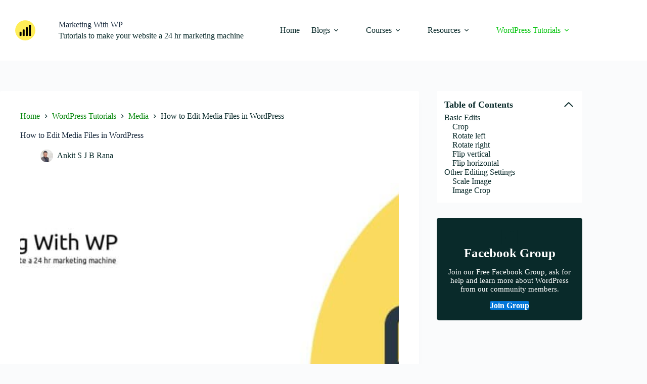

--- FILE ---
content_type: text/html; charset=UTF-8
request_url: https://marketingwithwp.com/wordpress-edit-media/
body_size: 42178
content:
<!doctype html><html lang="en-US"><head><script data-no-optimize="1">var litespeed_docref=sessionStorage.getItem("litespeed_docref");litespeed_docref&&(Object.defineProperty(document,"referrer",{get:function(){return litespeed_docref}}),sessionStorage.removeItem("litespeed_docref"));</script> <meta charset="UTF-8"><meta name="viewport" content="width=device-width, initial-scale=1, maximum-scale=5, viewport-fit=cover"><link rel="profile" href="https://gmpg.org/xfn/11"><title>How to Edit Media Files in WordPress</title><meta name="dc.title" content="How to Edit Media Files in WordPress"><meta name="dc.description" content="Check out how to edit media files in WordPress website. Learn how to access the media attachment editor crop, rotate, flip, change dimension and aspect ratio"><meta name="dc.relation" content="https://marketingwithwp.com/wordpress-edit-media/"><meta name="dc.source" content="https://marketingwithwp.com/"><meta name="dc.language" content="en_US"><meta name="description" content="Check out how to edit media files in WordPress website. Learn how to access the media attachment editor crop, rotate, flip, change dimension and aspect ratio"><meta name="robots" content="index, follow, max-snippet:-1, max-image-preview:large, max-video-preview:-1"><link rel="canonical" href="https://marketingwithwp.com/wordpress-edit-media/"><meta property="og:url" content="https://marketingwithwp.com/wordpress-edit-media/"><meta property="og:site_name" content="Marketing With WP"><meta property="og:locale" content="en_US"><meta property="og:type" content="article"><meta property="article:author" content="https://www.facebook.com/marketingwithwp/"><meta property="article:publisher" content="https://www.facebook.com/marketingwithwp/"><meta property="article:section" content="Media"><meta property="og:title" content="How to Edit Media Files in WordPress"><meta property="og:description" content="Check out how to edit media files in WordPress website. Learn how to access the media attachment editor crop, rotate, flip, change dimension and aspect ratio"><meta property="og:image" content="https://marketingwithwp.com/wp-content/uploads/2021/11/edit-media-wordpress-tutorials-101.jpeg"><meta property="og:image:secure_url" content="https://marketingwithwp.com/wp-content/uploads/2021/11/edit-media-wordpress-tutorials-101.jpeg"><meta property="og:image:width" content="1200"><meta property="og:image:height" content="628"><meta property="og:image:alt" content="edit media wordpress tutorials 101"><meta property="fb:pages" content="127233768735721"><meta name="twitter:card" content="summary"><meta name="twitter:creator" content="@https://twitter.com/ankitsjbrana"><meta name="twitter:title" content="How to Edit Media Files in WordPress"><meta name="twitter:description" content="Check out how to edit media files in WordPress website. Learn how to access the media attachment editor crop, rotate, flip, change dimension and aspect ratio"><meta name="twitter:image" content="https://marketingwithwp.com/wp-content/uploads/2021/11/edit-media-wordpress-tutorials-101.jpeg"> <script type="application/ld+json">{"@context":"https:\/\/schema.org\/","@type":"Article","datePublished":"2022-02-04T13:00:36+07:00","dateModified":"2022-12-14T21:32:08+07:00","mainEntityOfPage":{"@type":"WebPage","@id":"https:\/\/marketingwithwp.com\/wordpress-edit-media\/"},"headline":"How to Edit Media Files in WordPress","author":{"@type":"Person","name":"Ankit S J B Rana","url":"https:\/\/marketingwithwp.com\/"},"image":{"@type":"ImageObject","url":"https:\/\/marketingwithwp.com\/wp-content\/uploads\/2021\/11\/edit-media-wordpress-tutorials-101.jpeg"},"publisher":{"@type":"Organization","name":"Marketing With WP","logo":{"@type":"ImageObject","url":"https:\/\/marketingwithwp.com\/wp-content\/uploads\/2021\/05\/marketing-with-wp-logo-512x512.png","width":"512","height":"512"},"sameAs":["https:\/\/www.facebook.com\/marketingwithwp\/","https:\/\/www.youtube.com\/channel\/UC0CuJlDy5PRfjsVi52BPRiQ","https:\/\/www.linkedin.com\/company\/marketingwithwp"]},"description":"Check out how to edit media files in WordPress website. Learn how to access the media attachment editor crop, rotate, flip, change dimension and aspect ratio"}</script> <link rel="alternate" title="oEmbed (JSON)" type="application/json+oembed" href="https://marketingwithwp.com/wp-json/oembed/1.0/embed?url=https%3A%2F%2Fmarketingwithwp.com%2Fwordpress-edit-media%2F" /><link rel="alternate" title="oEmbed (XML)" type="text/xml+oembed" href="https://marketingwithwp.com/wp-json/oembed/1.0/embed?url=https%3A%2F%2Fmarketingwithwp.com%2Fwordpress-edit-media%2F&#038;format=xml" /><style id='wp-img-auto-sizes-contain-inline-css'>img:is([sizes=auto i],[sizes^="auto," i]){contain-intrinsic-size:3000px 1500px}
/*# sourceURL=wp-img-auto-sizes-contain-inline-css */</style><link data-optimized="2" rel="stylesheet" href="https://marketingwithwp.com/wp-content/litespeed/css/147d006928e7fddf9400218b90bdcba7.css?ver=b44d3" /><style id='presto-player-popup-trigger-style-inline-css'>:where(.wp-block-presto-player-popup-trigger) {
  /* reduce specificity */
  display: grid;
  gap: 1rem;
  cursor: pointer;
}

/* Play icon overlay for popup image trigger variation */
:where(.presto-popup-image-trigger) {
  position: relative;
  cursor: pointer;
}

:where(.presto-popup-image-trigger)::before {
  content: "";
  position: absolute;
  top: 50%;
  left: 50%;
  transform: translate(-50%, -50%);
  width: 48px;
  height: 48px;
  background-image: url("/wp-content/plugins/presto-player/src/admin/blocks/blocks/popup-trigger/../../../../../img/play-button.svg");
  background-size: contain;
  background-repeat: no-repeat;
  background-position: center;
  z-index: 10;
  pointer-events: none;
}

:where(.presto-popup-image-trigger img) {
  display: block;
  width: 100%;
  height: auto;
  filter: brightness(0.5);
}
/*# sourceURL=https://marketingwithwp.com/wp-content/plugins/presto-player/src/admin/blocks/blocks/popup-trigger/style.css */</style><style id='presto-player-popup-media-style-inline-css'>.wp-block-presto-player-popup.is-selected .wp-block-presto-player-popup-media {
  display: initial;
}

.wp-block-presto-player-popup.has-child-selected .wp-block-presto-player-popup-media {
  display: initial;
}

.presto-popup__overlay {
  position: fixed;
  top: 0;
  left: 0;
  z-index: 100000;
  overflow: hidden;
  width: 100%;
  height: 100vh;
  box-sizing: border-box;
  padding: 0 5%;
  visibility: hidden;
  opacity: 0;
  display: flex;
  align-items: center;
  justify-content: center;
  transition:
    opacity 0.2s ease,
    visibility 0.2s ease;

  --presto-popup-media-width: 1280px;
  --presto-popup-background-color: rgba(0, 0, 0, 0.917);
}

.presto-popup--active {
  visibility: visible;
  opacity: 1;
}

.presto-popup--active .presto-popup__content {
  transform: scale(1);
}

.presto-popup__content {
  position: relative;
  z-index: 9999999999;
  width: 100%;
  max-width: var(--presto-popup-media-width);
  transform: scale(0.9);
  transition: transform 0.2s ease;
}

.presto-popup__close-button {
  position: absolute;
  top: calc(env(safe-area-inset-top) + 16px);
  right: calc(env(safe-area-inset-right) + 16px);
  padding: 0;
  cursor: pointer;
  z-index: 5000000;
  min-width: 24px;
  min-height: 24px;
  width: 24px;
  height: 24px;
  display: flex;
  align-items: center;
  justify-content: center;
  border: none;
  background: none;
  box-shadow: none;
  transition: opacity 0.2s ease;
}

.presto-popup__close-button:hover,
.presto-popup__close-button:focus {
  opacity: 0.8;
  background: none;
  border: none;
}

.presto-popup__close-button:not(:hover):not(:active):not(.has-background) {
  background: none;
  border: none;
}

.presto-popup__close-button svg {
  width: 24px;
  height: 24px;
  fill: white;
}

.presto-popup__scrim {
  width: 100%;
  height: 100%;
  position: absolute;
  z-index: 2000000;
  background-color: var(--presto-popup-background-color, rgb(255, 255, 255));
}

.presto-popup__speak {
  position: absolute;
  width: 1px;
  height: 1px;
  padding: 0;
  margin: -1px;
  overflow: hidden;
  clip: rect(0, 0, 0, 0);
  white-space: nowrap;
  border: 0;
}
/*# sourceURL=https://marketingwithwp.com/wp-content/plugins/presto-player/src/admin/blocks/blocks/popup-media/style.css */</style><style id='wpseopress-local-business-style-inline-css'>span.wp-block-wpseopress-local-business-field{margin-right:8px}

/*# sourceURL=https://marketingwithwp.com/wp-content/plugins/wp-seopress-pro/public/editor/blocks/local-business/style-index.css */</style><style id='wpseopress-table-of-contents-style-inline-css'>.wp-block-wpseopress-table-of-contents li.active>a{font-weight:bold}

/*# sourceURL=https://marketingwithwp.com/wp-content/plugins/wp-seopress-pro/public/editor/blocks/table-of-contents/style-index.css */</style><style id='global-styles-inline-css'>:root{--wp--preset--aspect-ratio--square: 1;--wp--preset--aspect-ratio--4-3: 4/3;--wp--preset--aspect-ratio--3-4: 3/4;--wp--preset--aspect-ratio--3-2: 3/2;--wp--preset--aspect-ratio--2-3: 2/3;--wp--preset--aspect-ratio--16-9: 16/9;--wp--preset--aspect-ratio--9-16: 9/16;--wp--preset--color--black: #000000;--wp--preset--color--cyan-bluish-gray: #abb8c3;--wp--preset--color--white: #ffffff;--wp--preset--color--pale-pink: #f78da7;--wp--preset--color--vivid-red: #cf2e2e;--wp--preset--color--luminous-vivid-orange: #ff6900;--wp--preset--color--luminous-vivid-amber: #fcb900;--wp--preset--color--light-green-cyan: #7bdcb5;--wp--preset--color--vivid-green-cyan: #00d084;--wp--preset--color--pale-cyan-blue: #8ed1fc;--wp--preset--color--vivid-cyan-blue: #0693e3;--wp--preset--color--vivid-purple: #9b51e0;--wp--preset--color--palette-color-1: var(--theme-palette-color-1, #fbbc02);--wp--preset--color--palette-color-2: var(--theme-palette-color-2, #092a2a);--wp--preset--color--palette-color-3: var(--theme-palette-color-3, #FAFBFC);--wp--preset--color--palette-color-4: var(--theme-palette-color-4, #192a3d);--wp--preset--color--palette-color-5: var(--theme-palette-color-5, #e1e8ed);--wp--preset--color--palette-color-6: var(--theme-palette-color-6, #f2f5f7);--wp--preset--color--palette-color-7: var(--theme-palette-color-7, #FAFBFC);--wp--preset--color--palette-color-8: var(--theme-palette-color-8, #ffffff);--wp--preset--color--kb-palette-0: #fadb5e;--wp--preset--color--kb-palette-3: #fbbc02;--wp--preset--color--kb-palette-4: #062d2e;--wp--preset--color--kb-palette-5: #0175d8;--wp--preset--color--kb-palette-6: #092a2a;--wp--preset--gradient--vivid-cyan-blue-to-vivid-purple: linear-gradient(135deg,rgb(6,147,227) 0%,rgb(155,81,224) 100%);--wp--preset--gradient--light-green-cyan-to-vivid-green-cyan: linear-gradient(135deg,rgb(122,220,180) 0%,rgb(0,208,130) 100%);--wp--preset--gradient--luminous-vivid-amber-to-luminous-vivid-orange: linear-gradient(135deg,rgb(252,185,0) 0%,rgb(255,105,0) 100%);--wp--preset--gradient--luminous-vivid-orange-to-vivid-red: linear-gradient(135deg,rgb(255,105,0) 0%,rgb(207,46,46) 100%);--wp--preset--gradient--very-light-gray-to-cyan-bluish-gray: linear-gradient(135deg,rgb(238,238,238) 0%,rgb(169,184,195) 100%);--wp--preset--gradient--cool-to-warm-spectrum: linear-gradient(135deg,rgb(74,234,220) 0%,rgb(151,120,209) 20%,rgb(207,42,186) 40%,rgb(238,44,130) 60%,rgb(251,105,98) 80%,rgb(254,248,76) 100%);--wp--preset--gradient--blush-light-purple: linear-gradient(135deg,rgb(255,206,236) 0%,rgb(152,150,240) 100%);--wp--preset--gradient--blush-bordeaux: linear-gradient(135deg,rgb(254,205,165) 0%,rgb(254,45,45) 50%,rgb(107,0,62) 100%);--wp--preset--gradient--luminous-dusk: linear-gradient(135deg,rgb(255,203,112) 0%,rgb(199,81,192) 50%,rgb(65,88,208) 100%);--wp--preset--gradient--pale-ocean: linear-gradient(135deg,rgb(255,245,203) 0%,rgb(182,227,212) 50%,rgb(51,167,181) 100%);--wp--preset--gradient--electric-grass: linear-gradient(135deg,rgb(202,248,128) 0%,rgb(113,206,126) 100%);--wp--preset--gradient--midnight: linear-gradient(135deg,rgb(2,3,129) 0%,rgb(40,116,252) 100%);--wp--preset--gradient--juicy-peach: linear-gradient(to right, #ffecd2 0%, #fcb69f 100%);--wp--preset--gradient--young-passion: linear-gradient(to right, #ff8177 0%, #ff867a 0%, #ff8c7f 21%, #f99185 52%, #cf556c 78%, #b12a5b 100%);--wp--preset--gradient--true-sunset: linear-gradient(to right, #fa709a 0%, #fee140 100%);--wp--preset--gradient--morpheus-den: linear-gradient(to top, #30cfd0 0%, #330867 100%);--wp--preset--gradient--plum-plate: linear-gradient(135deg, #667eea 0%, #764ba2 100%);--wp--preset--gradient--aqua-splash: linear-gradient(15deg, #13547a 0%, #80d0c7 100%);--wp--preset--gradient--love-kiss: linear-gradient(to top, #ff0844 0%, #ffb199 100%);--wp--preset--gradient--new-retrowave: linear-gradient(to top, #3b41c5 0%, #a981bb 49%, #ffc8a9 100%);--wp--preset--gradient--plum-bath: linear-gradient(to top, #cc208e 0%, #6713d2 100%);--wp--preset--gradient--high-flight: linear-gradient(to right, #0acffe 0%, #495aff 100%);--wp--preset--gradient--teen-party: linear-gradient(-225deg, #FF057C 0%, #8D0B93 50%, #321575 100%);--wp--preset--gradient--fabled-sunset: linear-gradient(-225deg, #231557 0%, #44107A 29%, #FF1361 67%, #FFF800 100%);--wp--preset--gradient--arielle-smile: radial-gradient(circle 248px at center, #16d9e3 0%, #30c7ec 47%, #46aef7 100%);--wp--preset--gradient--itmeo-branding: linear-gradient(180deg, #2af598 0%, #009efd 100%);--wp--preset--gradient--deep-blue: linear-gradient(to right, #6a11cb 0%, #2575fc 100%);--wp--preset--gradient--strong-bliss: linear-gradient(to right, #f78ca0 0%, #f9748f 19%, #fd868c 60%, #fe9a8b 100%);--wp--preset--gradient--sweet-period: linear-gradient(to top, #3f51b1 0%, #5a55ae 13%, #7b5fac 25%, #8f6aae 38%, #a86aa4 50%, #cc6b8e 62%, #f18271 75%, #f3a469 87%, #f7c978 100%);--wp--preset--gradient--purple-division: linear-gradient(to top, #7028e4 0%, #e5b2ca 100%);--wp--preset--gradient--cold-evening: linear-gradient(to top, #0c3483 0%, #a2b6df 100%, #6b8cce 100%, #a2b6df 100%);--wp--preset--gradient--mountain-rock: linear-gradient(to right, #868f96 0%, #596164 100%);--wp--preset--gradient--desert-hump: linear-gradient(to top, #c79081 0%, #dfa579 100%);--wp--preset--gradient--ethernal-constance: linear-gradient(to top, #09203f 0%, #537895 100%);--wp--preset--gradient--happy-memories: linear-gradient(-60deg, #ff5858 0%, #f09819 100%);--wp--preset--gradient--grown-early: linear-gradient(to top, #0ba360 0%, #3cba92 100%);--wp--preset--gradient--morning-salad: linear-gradient(-225deg, #B7F8DB 0%, #50A7C2 100%);--wp--preset--gradient--night-call: linear-gradient(-225deg, #AC32E4 0%, #7918F2 48%, #4801FF 100%);--wp--preset--gradient--mind-crawl: linear-gradient(-225deg, #473B7B 0%, #3584A7 51%, #30D2BE 100%);--wp--preset--gradient--angel-care: linear-gradient(-225deg, #FFE29F 0%, #FFA99F 48%, #FF719A 100%);--wp--preset--gradient--juicy-cake: linear-gradient(to top, #e14fad 0%, #f9d423 100%);--wp--preset--gradient--rich-metal: linear-gradient(to right, #d7d2cc 0%, #304352 100%);--wp--preset--gradient--mole-hall: linear-gradient(-20deg, #616161 0%, #9bc5c3 100%);--wp--preset--gradient--cloudy-knoxville: linear-gradient(120deg, #fdfbfb 0%, #ebedee 100%);--wp--preset--gradient--soft-grass: linear-gradient(to top, #c1dfc4 0%, #deecdd 100%);--wp--preset--gradient--saint-petersburg: linear-gradient(135deg, #f5f7fa 0%, #c3cfe2 100%);--wp--preset--gradient--everlasting-sky: linear-gradient(135deg, #fdfcfb 0%, #e2d1c3 100%);--wp--preset--gradient--kind-steel: linear-gradient(-20deg, #e9defa 0%, #fbfcdb 100%);--wp--preset--gradient--over-sun: linear-gradient(60deg, #abecd6 0%, #fbed96 100%);--wp--preset--gradient--premium-white: linear-gradient(to top, #d5d4d0 0%, #d5d4d0 1%, #eeeeec 31%, #efeeec 75%, #e9e9e7 100%);--wp--preset--gradient--clean-mirror: linear-gradient(45deg, #93a5cf 0%, #e4efe9 100%);--wp--preset--gradient--wild-apple: linear-gradient(to top, #d299c2 0%, #fef9d7 100%);--wp--preset--gradient--snow-again: linear-gradient(to top, #e6e9f0 0%, #eef1f5 100%);--wp--preset--gradient--confident-cloud: linear-gradient(to top, #dad4ec 0%, #dad4ec 1%, #f3e7e9 100%);--wp--preset--gradient--glass-water: linear-gradient(to top, #dfe9f3 0%, white 100%);--wp--preset--gradient--perfect-white: linear-gradient(-225deg, #E3FDF5 0%, #FFE6FA 100%);--wp--preset--font-size--small: 13px;--wp--preset--font-size--medium: 20px;--wp--preset--font-size--large: clamp(22px, 1.375rem + ((1vw - 3.2px) * 0.625), 30px);--wp--preset--font-size--x-large: clamp(30px, 1.875rem + ((1vw - 3.2px) * 1.563), 50px);--wp--preset--font-size--xx-large: clamp(45px, 2.813rem + ((1vw - 3.2px) * 2.734), 80px);--wp--preset--font-family--raleway: Raleway;--wp--preset--font-family--poppins: Poppins;--wp--preset--font-family--montserrat: Montserrat;--wp--preset--spacing--20: 0.44rem;--wp--preset--spacing--30: 0.67rem;--wp--preset--spacing--40: 1rem;--wp--preset--spacing--50: 1.5rem;--wp--preset--spacing--60: 2.25rem;--wp--preset--spacing--70: 3.38rem;--wp--preset--spacing--80: 5.06rem;--wp--preset--shadow--natural: 6px 6px 9px rgba(0, 0, 0, 0.2);--wp--preset--shadow--deep: 12px 12px 50px rgba(0, 0, 0, 0.4);--wp--preset--shadow--sharp: 6px 6px 0px rgba(0, 0, 0, 0.2);--wp--preset--shadow--outlined: 6px 6px 0px -3px rgb(255, 255, 255), 6px 6px rgb(0, 0, 0);--wp--preset--shadow--crisp: 6px 6px 0px rgb(0, 0, 0);}:root { --wp--style--global--content-size: var(--theme-block-max-width);--wp--style--global--wide-size: var(--theme-block-wide-max-width); }:where(body) { margin: 0; }.wp-site-blocks > .alignleft { float: left; margin-right: 2em; }.wp-site-blocks > .alignright { float: right; margin-left: 2em; }.wp-site-blocks > .aligncenter { justify-content: center; margin-left: auto; margin-right: auto; }:where(.wp-site-blocks) > * { margin-block-start: var(--theme-content-spacing); margin-block-end: 0; }:where(.wp-site-blocks) > :first-child { margin-block-start: 0; }:where(.wp-site-blocks) > :last-child { margin-block-end: 0; }:root { --wp--style--block-gap: var(--theme-content-spacing); }:root :where(.is-layout-flow) > :first-child{margin-block-start: 0;}:root :where(.is-layout-flow) > :last-child{margin-block-end: 0;}:root :where(.is-layout-flow) > *{margin-block-start: var(--theme-content-spacing);margin-block-end: 0;}:root :where(.is-layout-constrained) > :first-child{margin-block-start: 0;}:root :where(.is-layout-constrained) > :last-child{margin-block-end: 0;}:root :where(.is-layout-constrained) > *{margin-block-start: var(--theme-content-spacing);margin-block-end: 0;}:root :where(.is-layout-flex){gap: var(--theme-content-spacing);}:root :where(.is-layout-grid){gap: var(--theme-content-spacing);}.is-layout-flow > .alignleft{float: left;margin-inline-start: 0;margin-inline-end: 2em;}.is-layout-flow > .alignright{float: right;margin-inline-start: 2em;margin-inline-end: 0;}.is-layout-flow > .aligncenter{margin-left: auto !important;margin-right: auto !important;}.is-layout-constrained > .alignleft{float: left;margin-inline-start: 0;margin-inline-end: 2em;}.is-layout-constrained > .alignright{float: right;margin-inline-start: 2em;margin-inline-end: 0;}.is-layout-constrained > .aligncenter{margin-left: auto !important;margin-right: auto !important;}.is-layout-constrained > :where(:not(.alignleft):not(.alignright):not(.alignfull)){max-width: var(--wp--style--global--content-size);margin-left: auto !important;margin-right: auto !important;}.is-layout-constrained > .alignwide{max-width: var(--wp--style--global--wide-size);}body .is-layout-flex{display: flex;}.is-layout-flex{flex-wrap: wrap;align-items: center;}.is-layout-flex > :is(*, div){margin: 0;}body .is-layout-grid{display: grid;}.is-layout-grid > :is(*, div){margin: 0;}body{padding-top: 0px;padding-right: 0px;padding-bottom: 0px;padding-left: 0px;}:root :where(.wp-element-button, .wp-block-button__link){font-style: inherit;font-weight: inherit;letter-spacing: inherit;text-transform: inherit;}.has-black-color{color: var(--wp--preset--color--black) !important;}.has-cyan-bluish-gray-color{color: var(--wp--preset--color--cyan-bluish-gray) !important;}.has-white-color{color: var(--wp--preset--color--white) !important;}.has-pale-pink-color{color: var(--wp--preset--color--pale-pink) !important;}.has-vivid-red-color{color: var(--wp--preset--color--vivid-red) !important;}.has-luminous-vivid-orange-color{color: var(--wp--preset--color--luminous-vivid-orange) !important;}.has-luminous-vivid-amber-color{color: var(--wp--preset--color--luminous-vivid-amber) !important;}.has-light-green-cyan-color{color: var(--wp--preset--color--light-green-cyan) !important;}.has-vivid-green-cyan-color{color: var(--wp--preset--color--vivid-green-cyan) !important;}.has-pale-cyan-blue-color{color: var(--wp--preset--color--pale-cyan-blue) !important;}.has-vivid-cyan-blue-color{color: var(--wp--preset--color--vivid-cyan-blue) !important;}.has-vivid-purple-color{color: var(--wp--preset--color--vivid-purple) !important;}.has-palette-color-1-color{color: var(--wp--preset--color--palette-color-1) !important;}.has-palette-color-2-color{color: var(--wp--preset--color--palette-color-2) !important;}.has-palette-color-3-color{color: var(--wp--preset--color--palette-color-3) !important;}.has-palette-color-4-color{color: var(--wp--preset--color--palette-color-4) !important;}.has-palette-color-5-color{color: var(--wp--preset--color--palette-color-5) !important;}.has-palette-color-6-color{color: var(--wp--preset--color--palette-color-6) !important;}.has-palette-color-7-color{color: var(--wp--preset--color--palette-color-7) !important;}.has-palette-color-8-color{color: var(--wp--preset--color--palette-color-8) !important;}.has-kb-palette-0-color{color: var(--wp--preset--color--kb-palette-0) !important;}.has-kb-palette-3-color{color: var(--wp--preset--color--kb-palette-3) !important;}.has-kb-palette-4-color{color: var(--wp--preset--color--kb-palette-4) !important;}.has-kb-palette-5-color{color: var(--wp--preset--color--kb-palette-5) !important;}.has-kb-palette-6-color{color: var(--wp--preset--color--kb-palette-6) !important;}.has-black-background-color{background-color: var(--wp--preset--color--black) !important;}.has-cyan-bluish-gray-background-color{background-color: var(--wp--preset--color--cyan-bluish-gray) !important;}.has-white-background-color{background-color: var(--wp--preset--color--white) !important;}.has-pale-pink-background-color{background-color: var(--wp--preset--color--pale-pink) !important;}.has-vivid-red-background-color{background-color: var(--wp--preset--color--vivid-red) !important;}.has-luminous-vivid-orange-background-color{background-color: var(--wp--preset--color--luminous-vivid-orange) !important;}.has-luminous-vivid-amber-background-color{background-color: var(--wp--preset--color--luminous-vivid-amber) !important;}.has-light-green-cyan-background-color{background-color: var(--wp--preset--color--light-green-cyan) !important;}.has-vivid-green-cyan-background-color{background-color: var(--wp--preset--color--vivid-green-cyan) !important;}.has-pale-cyan-blue-background-color{background-color: var(--wp--preset--color--pale-cyan-blue) !important;}.has-vivid-cyan-blue-background-color{background-color: var(--wp--preset--color--vivid-cyan-blue) !important;}.has-vivid-purple-background-color{background-color: var(--wp--preset--color--vivid-purple) !important;}.has-palette-color-1-background-color{background-color: var(--wp--preset--color--palette-color-1) !important;}.has-palette-color-2-background-color{background-color: var(--wp--preset--color--palette-color-2) !important;}.has-palette-color-3-background-color{background-color: var(--wp--preset--color--palette-color-3) !important;}.has-palette-color-4-background-color{background-color: var(--wp--preset--color--palette-color-4) !important;}.has-palette-color-5-background-color{background-color: var(--wp--preset--color--palette-color-5) !important;}.has-palette-color-6-background-color{background-color: var(--wp--preset--color--palette-color-6) !important;}.has-palette-color-7-background-color{background-color: var(--wp--preset--color--palette-color-7) !important;}.has-palette-color-8-background-color{background-color: var(--wp--preset--color--palette-color-8) !important;}.has-kb-palette-0-background-color{background-color: var(--wp--preset--color--kb-palette-0) !important;}.has-kb-palette-3-background-color{background-color: var(--wp--preset--color--kb-palette-3) !important;}.has-kb-palette-4-background-color{background-color: var(--wp--preset--color--kb-palette-4) !important;}.has-kb-palette-5-background-color{background-color: var(--wp--preset--color--kb-palette-5) !important;}.has-kb-palette-6-background-color{background-color: var(--wp--preset--color--kb-palette-6) !important;}.has-black-border-color{border-color: var(--wp--preset--color--black) !important;}.has-cyan-bluish-gray-border-color{border-color: var(--wp--preset--color--cyan-bluish-gray) !important;}.has-white-border-color{border-color: var(--wp--preset--color--white) !important;}.has-pale-pink-border-color{border-color: var(--wp--preset--color--pale-pink) !important;}.has-vivid-red-border-color{border-color: var(--wp--preset--color--vivid-red) !important;}.has-luminous-vivid-orange-border-color{border-color: var(--wp--preset--color--luminous-vivid-orange) !important;}.has-luminous-vivid-amber-border-color{border-color: var(--wp--preset--color--luminous-vivid-amber) !important;}.has-light-green-cyan-border-color{border-color: var(--wp--preset--color--light-green-cyan) !important;}.has-vivid-green-cyan-border-color{border-color: var(--wp--preset--color--vivid-green-cyan) !important;}.has-pale-cyan-blue-border-color{border-color: var(--wp--preset--color--pale-cyan-blue) !important;}.has-vivid-cyan-blue-border-color{border-color: var(--wp--preset--color--vivid-cyan-blue) !important;}.has-vivid-purple-border-color{border-color: var(--wp--preset--color--vivid-purple) !important;}.has-palette-color-1-border-color{border-color: var(--wp--preset--color--palette-color-1) !important;}.has-palette-color-2-border-color{border-color: var(--wp--preset--color--palette-color-2) !important;}.has-palette-color-3-border-color{border-color: var(--wp--preset--color--palette-color-3) !important;}.has-palette-color-4-border-color{border-color: var(--wp--preset--color--palette-color-4) !important;}.has-palette-color-5-border-color{border-color: var(--wp--preset--color--palette-color-5) !important;}.has-palette-color-6-border-color{border-color: var(--wp--preset--color--palette-color-6) !important;}.has-palette-color-7-border-color{border-color: var(--wp--preset--color--palette-color-7) !important;}.has-palette-color-8-border-color{border-color: var(--wp--preset--color--palette-color-8) !important;}.has-kb-palette-0-border-color{border-color: var(--wp--preset--color--kb-palette-0) !important;}.has-kb-palette-3-border-color{border-color: var(--wp--preset--color--kb-palette-3) !important;}.has-kb-palette-4-border-color{border-color: var(--wp--preset--color--kb-palette-4) !important;}.has-kb-palette-5-border-color{border-color: var(--wp--preset--color--kb-palette-5) !important;}.has-kb-palette-6-border-color{border-color: var(--wp--preset--color--kb-palette-6) !important;}.has-vivid-cyan-blue-to-vivid-purple-gradient-background{background: var(--wp--preset--gradient--vivid-cyan-blue-to-vivid-purple) !important;}.has-light-green-cyan-to-vivid-green-cyan-gradient-background{background: var(--wp--preset--gradient--light-green-cyan-to-vivid-green-cyan) !important;}.has-luminous-vivid-amber-to-luminous-vivid-orange-gradient-background{background: var(--wp--preset--gradient--luminous-vivid-amber-to-luminous-vivid-orange) !important;}.has-luminous-vivid-orange-to-vivid-red-gradient-background{background: var(--wp--preset--gradient--luminous-vivid-orange-to-vivid-red) !important;}.has-very-light-gray-to-cyan-bluish-gray-gradient-background{background: var(--wp--preset--gradient--very-light-gray-to-cyan-bluish-gray) !important;}.has-cool-to-warm-spectrum-gradient-background{background: var(--wp--preset--gradient--cool-to-warm-spectrum) !important;}.has-blush-light-purple-gradient-background{background: var(--wp--preset--gradient--blush-light-purple) !important;}.has-blush-bordeaux-gradient-background{background: var(--wp--preset--gradient--blush-bordeaux) !important;}.has-luminous-dusk-gradient-background{background: var(--wp--preset--gradient--luminous-dusk) !important;}.has-pale-ocean-gradient-background{background: var(--wp--preset--gradient--pale-ocean) !important;}.has-electric-grass-gradient-background{background: var(--wp--preset--gradient--electric-grass) !important;}.has-midnight-gradient-background{background: var(--wp--preset--gradient--midnight) !important;}.has-juicy-peach-gradient-background{background: var(--wp--preset--gradient--juicy-peach) !important;}.has-young-passion-gradient-background{background: var(--wp--preset--gradient--young-passion) !important;}.has-true-sunset-gradient-background{background: var(--wp--preset--gradient--true-sunset) !important;}.has-morpheus-den-gradient-background{background: var(--wp--preset--gradient--morpheus-den) !important;}.has-plum-plate-gradient-background{background: var(--wp--preset--gradient--plum-plate) !important;}.has-aqua-splash-gradient-background{background: var(--wp--preset--gradient--aqua-splash) !important;}.has-love-kiss-gradient-background{background: var(--wp--preset--gradient--love-kiss) !important;}.has-new-retrowave-gradient-background{background: var(--wp--preset--gradient--new-retrowave) !important;}.has-plum-bath-gradient-background{background: var(--wp--preset--gradient--plum-bath) !important;}.has-high-flight-gradient-background{background: var(--wp--preset--gradient--high-flight) !important;}.has-teen-party-gradient-background{background: var(--wp--preset--gradient--teen-party) !important;}.has-fabled-sunset-gradient-background{background: var(--wp--preset--gradient--fabled-sunset) !important;}.has-arielle-smile-gradient-background{background: var(--wp--preset--gradient--arielle-smile) !important;}.has-itmeo-branding-gradient-background{background: var(--wp--preset--gradient--itmeo-branding) !important;}.has-deep-blue-gradient-background{background: var(--wp--preset--gradient--deep-blue) !important;}.has-strong-bliss-gradient-background{background: var(--wp--preset--gradient--strong-bliss) !important;}.has-sweet-period-gradient-background{background: var(--wp--preset--gradient--sweet-period) !important;}.has-purple-division-gradient-background{background: var(--wp--preset--gradient--purple-division) !important;}.has-cold-evening-gradient-background{background: var(--wp--preset--gradient--cold-evening) !important;}.has-mountain-rock-gradient-background{background: var(--wp--preset--gradient--mountain-rock) !important;}.has-desert-hump-gradient-background{background: var(--wp--preset--gradient--desert-hump) !important;}.has-ethernal-constance-gradient-background{background: var(--wp--preset--gradient--ethernal-constance) !important;}.has-happy-memories-gradient-background{background: var(--wp--preset--gradient--happy-memories) !important;}.has-grown-early-gradient-background{background: var(--wp--preset--gradient--grown-early) !important;}.has-morning-salad-gradient-background{background: var(--wp--preset--gradient--morning-salad) !important;}.has-night-call-gradient-background{background: var(--wp--preset--gradient--night-call) !important;}.has-mind-crawl-gradient-background{background: var(--wp--preset--gradient--mind-crawl) !important;}.has-angel-care-gradient-background{background: var(--wp--preset--gradient--angel-care) !important;}.has-juicy-cake-gradient-background{background: var(--wp--preset--gradient--juicy-cake) !important;}.has-rich-metal-gradient-background{background: var(--wp--preset--gradient--rich-metal) !important;}.has-mole-hall-gradient-background{background: var(--wp--preset--gradient--mole-hall) !important;}.has-cloudy-knoxville-gradient-background{background: var(--wp--preset--gradient--cloudy-knoxville) !important;}.has-soft-grass-gradient-background{background: var(--wp--preset--gradient--soft-grass) !important;}.has-saint-petersburg-gradient-background{background: var(--wp--preset--gradient--saint-petersburg) !important;}.has-everlasting-sky-gradient-background{background: var(--wp--preset--gradient--everlasting-sky) !important;}.has-kind-steel-gradient-background{background: var(--wp--preset--gradient--kind-steel) !important;}.has-over-sun-gradient-background{background: var(--wp--preset--gradient--over-sun) !important;}.has-premium-white-gradient-background{background: var(--wp--preset--gradient--premium-white) !important;}.has-clean-mirror-gradient-background{background: var(--wp--preset--gradient--clean-mirror) !important;}.has-wild-apple-gradient-background{background: var(--wp--preset--gradient--wild-apple) !important;}.has-snow-again-gradient-background{background: var(--wp--preset--gradient--snow-again) !important;}.has-confident-cloud-gradient-background{background: var(--wp--preset--gradient--confident-cloud) !important;}.has-glass-water-gradient-background{background: var(--wp--preset--gradient--glass-water) !important;}.has-perfect-white-gradient-background{background: var(--wp--preset--gradient--perfect-white) !important;}.has-small-font-size{font-size: var(--wp--preset--font-size--small) !important;}.has-medium-font-size{font-size: var(--wp--preset--font-size--medium) !important;}.has-large-font-size{font-size: var(--wp--preset--font-size--large) !important;}.has-x-large-font-size{font-size: var(--wp--preset--font-size--x-large) !important;}.has-xx-large-font-size{font-size: var(--wp--preset--font-size--xx-large) !important;}.has-raleway-font-family{font-family: var(--wp--preset--font-family--raleway) !important;}.has-poppins-font-family{font-family: var(--wp--preset--font-family--poppins) !important;}.has-montserrat-font-family{font-family: var(--wp--preset--font-family--montserrat) !important;}
:root :where(.wp-block-pullquote){font-size: clamp(0.984em, 0.984rem + ((1vw - 0.2em) * 0.645), 1.5em);line-height: 1.6;}
/*# sourceURL=global-styles-inline-css */</style><style id='kadence-blocks-global-variables-inline-css'>:root {--global-kb-font-size-sm:clamp(0.8rem, 0.73rem + 0.217vw, 0.9rem);--global-kb-font-size-md:clamp(1.1rem, 0.995rem + 0.326vw, 1.25rem);--global-kb-font-size-lg:clamp(1.75rem, 1.576rem + 0.543vw, 2rem);--global-kb-font-size-xl:clamp(2.25rem, 1.728rem + 1.63vw, 3rem);--global-kb-font-size-xxl:clamp(2.5rem, 1.456rem + 3.26vw, 4rem);--global-kb-font-size-xxxl:clamp(2.75rem, 0.489rem + 7.065vw, 6rem);}:root {--global-palette1: #3182CE;--global-palette2: #2B6CB0;--global-palette3: #1A202C;--global-palette4: #2D3748;--global-palette5: #4A5568;--global-palette6: #718096;--global-palette7: #EDF2F7;--global-palette8: #F7FAFC;--global-palette9: #ffffff;}
/*# sourceURL=kadence-blocks-global-variables-inline-css */</style><style id='kadence_blocks_css-inline-css'>.kb-table-of-content-nav.kb-table-of-content-id4770_2ddb7f-35 .kb-table-of-content-wrap{margin-top:0px;margin-right:0px;margin-bottom:0px;margin-left:0px;padding-top:15px;padding-right:15px;padding-bottom:15px;padding-left:15px;background-color:#ffffff;max-width:350px;}.kb-table-of-content-nav.kb-table-of-content-id4770_2ddb7f-35 .kb-table-of-content-wrap .kb-table-of-content-list{color:var(--theme-palette-color-2, #092a2a);margin-top:5px;margin-right:0px;margin-bottom:0px;margin-left:0px;}.kb-table-of-content-nav.kb-table-of-content-id4770_2ddb7f-35 .kb-table-of-content-wrap .kb-table-of-content-list .kb-table-of-contents__entry:hover{color:var(--theme-palette-color-1, #fbbc02);}.kb-table-of-content-nav.kb-table-of-content-id4770_2ddb7f-35 .kb-toggle-icon-style-basiccircle .kb-table-of-contents-icon-trigger:after, .kb-table-of-content-nav.kb-table-of-content-id4770_2ddb7f-35 .kb-toggle-icon-style-basiccircle .kb-table-of-contents-icon-trigger:before, .kb-table-of-content-nav.kb-table-of-content-id4770_2ddb7f-35 .kb-toggle-icon-style-arrowcircle .kb-table-of-contents-icon-trigger:after, .kb-table-of-content-nav.kb-table-of-content-id4770_2ddb7f-35 .kb-toggle-icon-style-arrowcircle .kb-table-of-contents-icon-trigger:before, .kb-table-of-content-nav.kb-table-of-content-id4770_2ddb7f-35 .kb-toggle-icon-style-xclosecircle .kb-table-of-contents-icon-trigger:after, .kb-table-of-content-nav.kb-table-of-content-id4770_2ddb7f-35 .kb-toggle-icon-style-xclosecircle .kb-table-of-contents-icon-trigger:before{background-color:#ffffff;}.kt-accordion-id_964fc7-a2 .kt-accordion-inner-wrap{row-gap:0px;}.kt-accordion-id_964fc7-a2 .kt-accordion-panel-inner{border-top-width:0px;border-right-width:0px;border-bottom-width:0px;border-left-width:0px;}.kt-accordion-id_964fc7-a2 > .kt-accordion-inner-wrap > .wp-block-kadence-pane > .kt-accordion-header-wrap > .kt-blocks-accordion-header{border-top-color:#555555;border-right-color:#555555;border-bottom-color:#555555;border-left-color:#555555;border-top-width:0px;border-right-width:0px;border-bottom-width:0px;border-left-width:0px;border-top-left-radius:0px;border-top-right-radius:0px;border-bottom-right-radius:0px;border-bottom-left-radius:0px;background:#f2f2f2;font-size:18px;line-height:24px;color:#555555;padding-top:10px;padding-right:14px;padding-bottom:10px;padding-left:14px;}.kt-accordion-id_964fc7-a2:not( .kt-accodion-icon-style-basiccircle ):not( .kt-accodion-icon-style-xclosecircle ):not( .kt-accodion-icon-style-arrowcircle )  > .kt-accordion-inner-wrap > .wp-block-kadence-pane > .kt-accordion-header-wrap .kt-blocks-accordion-icon-trigger:after, .kt-accordion-id_964fc7-a2:not( .kt-accodion-icon-style-basiccircle ):not( .kt-accodion-icon-style-xclosecircle ):not( .kt-accodion-icon-style-arrowcircle )  > .kt-accordion-inner-wrap > .wp-block-kadence-pane > .kt-accordion-header-wrap .kt-blocks-accordion-icon-trigger:before{background:#555555;}.kt-accordion-id_964fc7-a2:not( .kt-accodion-icon-style-basic ):not( .kt-accodion-icon-style-xclose ):not( .kt-accodion-icon-style-arrow ) .kt-blocks-accordion-icon-trigger{background:#555555;}.kt-accordion-id_964fc7-a2:not( .kt-accodion-icon-style-basic ):not( .kt-accodion-icon-style-xclose ):not( .kt-accodion-icon-style-arrow ) .kt-blocks-accordion-icon-trigger:after, .kt-accordion-id_964fc7-a2:not( .kt-accodion-icon-style-basic ):not( .kt-accodion-icon-style-xclose ):not( .kt-accodion-icon-style-arrow ) .kt-blocks-accordion-icon-trigger:before{background:#f2f2f2;}.kt-accordion-id_964fc7-a2 > .kt-accordion-inner-wrap > .wp-block-kadence-pane > .kt-accordion-header-wrap > .kt-blocks-accordion-header:hover, 
				body:not(.hide-focus-outline) .kt-accordion-id_964fc7-a2 .kt-blocks-accordion-header:focus-visible{color:#444444;background:#eeeeee;border-top-color:#eeeeee;border-right-color:#eeeeee;border-bottom-color:#eeeeee;border-left-color:#eeeeee;}.kt-accordion-id_964fc7-a2:not( .kt-accodion-icon-style-basiccircle ):not( .kt-accodion-icon-style-xclosecircle ):not( .kt-accodion-icon-style-arrowcircle ) .kt-accordion-header-wrap .kt-blocks-accordion-header:hover .kt-blocks-accordion-icon-trigger:after, .kt-accordion-id_964fc7-a2:not( .kt-accodion-icon-style-basiccircle ):not( .kt-accodion-icon-style-xclosecircle ):not( .kt-accodion-icon-style-arrowcircle ) .kt-accordion-header-wrap .kt-blocks-accordion-header:hover .kt-blocks-accordion-icon-trigger:before, body:not(.hide-focus-outline) .kt-accordion-id_964fc7-a2:not( .kt-accodion-icon-style-basiccircle ):not( .kt-accodion-icon-style-xclosecircle ):not( .kt-accodion-icon-style-arrowcircle ) .kt-blocks-accordion--visible .kt-blocks-accordion-icon-trigger:after, body:not(.hide-focus-outline) .kt-accordion-id_964fc7-a2:not( .kt-accodion-icon-style-basiccircle ):not( .kt-accodion-icon-style-xclosecircle ):not( .kt-accodion-icon-style-arrowcircle ) .kt-blocks-accordion-header:focus-visible .kt-blocks-accordion-icon-trigger:before{background:#444444;}.kt-accordion-id_964fc7-a2:not( .kt-accodion-icon-style-basic ):not( .kt-accodion-icon-style-xclose ):not( .kt-accodion-icon-style-arrow ) .kt-accordion-header-wrap .kt-blocks-accordion-header:hover .kt-blocks-accordion-icon-trigger, body:not(.hide-focus-outline) .kt-accordion-id_964fc7-a2:not( .kt-accodion-icon-style-basic ):not( .kt-accodion-icon-style-xclose ):not( .kt-accodion-icon-style-arrow ) .kt-accordion-header-wrap .kt-blocks-accordion-header:focus-visible .kt-blocks-accordion-icon-trigger{background:#444444;}.kt-accordion-id_964fc7-a2:not( .kt-accodion-icon-style-basic ):not( .kt-accodion-icon-style-xclose ):not( .kt-accodion-icon-style-arrow ) .kt-accordion-header-wrap .kt-blocks-accordion-header:hover .kt-blocks-accordion-icon-trigger:after, .kt-accordion-id_964fc7-a2:not( .kt-accodion-icon-style-basic ):not( .kt-accodion-icon-style-xclose ):not( .kt-accodion-icon-style-arrow ) .kt-accordion-header-wrap .kt-blocks-accordion-header:hover .kt-blocks-accordion-icon-trigger:before, body:not(.hide-focus-outline) .kt-accordion-id_964fc7-a2:not( .kt-accodion-icon-style-basic ):not( .kt-accodion-icon-style-xclose ):not( .kt-accodion-icon-style-arrow ) .kt-accordion-header-wrap .kt-blocks-accordion-header:focus-visible .kt-blocks-accordion-icon-trigger:after, body:not(.hide-focus-outline) .kt-accordion-id_964fc7-a2:not( .kt-accodion-icon-style-basic ):not( .kt-accodion-icon-style-xclose ):not( .kt-accodion-icon-style-arrow ) .kt-accordion-header-wrap .kt-blocks-accordion-header:focus-visible .kt-blocks-accordion-icon-trigger:before{background:#eeeeee;}.kt-accordion-id_964fc7-a2 .kt-accordion-header-wrap .kt-blocks-accordion-header:focus-visible,
				.kt-accordion-id_964fc7-a2 > .kt-accordion-inner-wrap > .wp-block-kadence-pane > .kt-accordion-header-wrap > .kt-blocks-accordion-header.kt-accordion-panel-active{color:#ffffff;background:#444444;border-top-color:#444444;border-right-color:#444444;border-bottom-color:#444444;border-left-color:#444444;}.kt-accordion-id_964fc7-a2:not( .kt-accodion-icon-style-basiccircle ):not( .kt-accodion-icon-style-xclosecircle ):not( .kt-accodion-icon-style-arrowcircle )  > .kt-accordion-inner-wrap > .wp-block-kadence-pane > .kt-accordion-header-wrap > .kt-blocks-accordion-header.kt-accordion-panel-active .kt-blocks-accordion-icon-trigger:after, .kt-accordion-id_964fc7-a2:not( .kt-accodion-icon-style-basiccircle ):not( .kt-accodion-icon-style-xclosecircle ):not( .kt-accodion-icon-style-arrowcircle )  > .kt-accordion-inner-wrap > .wp-block-kadence-pane > .kt-accordion-header-wrap > .kt-blocks-accordion-header.kt-accordion-panel-active .kt-blocks-accordion-icon-trigger:before{background:#ffffff;}.kt-accordion-id_964fc7-a2:not( .kt-accodion-icon-style-basic ):not( .kt-accodion-icon-style-xclose ):not( .kt-accodion-icon-style-arrow ) .kt-blocks-accordion-header.kt-accordion-panel-active .kt-blocks-accordion-icon-trigger{background:#ffffff;}.kt-accordion-id_964fc7-a2:not( .kt-accodion-icon-style-basic ):not( .kt-accodion-icon-style-xclose ):not( .kt-accodion-icon-style-arrow ) .kt-blocks-accordion-header.kt-accordion-panel-active .kt-blocks-accordion-icon-trigger:after, .kt-accordion-id_964fc7-a2:not( .kt-accodion-icon-style-basic ):not( .kt-accodion-icon-style-xclose ):not( .kt-accodion-icon-style-arrow ) .kt-blocks-accordion-header.kt-accordion-panel-active .kt-blocks-accordion-icon-trigger:before{background:#444444;}
/*# sourceURL=kadence_blocks_css-inline-css */</style><style id="kadence_blocks_palette_css">:root .has-kb-palette-0-color{color:#fadb5e}:root .has-kb-palette-0-background-color{background-color:#fadb5e}:root .has-kb-palette-3-color{color:#fbbc02}:root .has-kb-palette-3-background-color{background-color:#fbbc02}:root .has-kb-palette-4-color{color:#062d2e}:root .has-kb-palette-4-background-color{background-color:#062d2e}:root .has-kb-palette-5-color{color:#0175d8}:root .has-kb-palette-5-background-color{background-color:#0175d8}:root .has-kb-palette-6-color{color:#092a2a}:root .has-kb-palette-6-background-color{background-color:#092a2a}</style><script type="litespeed/javascript" data-src="https://marketingwithwp.com/wp-includes/js/jquery/jquery.min.js" id="jquery-core-js"></script> <link rel="https://api.w.org/" href="https://marketingwithwp.com/wp-json/" /><link rel="alternate" title="JSON" type="application/json" href="https://marketingwithwp.com/wp-json/wp/v2/posts/4588" /><link rel="EditURI" type="application/rsd+xml" title="RSD" href="https://marketingwithwp.com/xmlrpc.php?rsd" /><link rel='shortlink' href='https://marketingwithwp.com/?p=4588' /><style>/* BetterLinks Auto-Link Keywords - Inherit Theme Styling */
				a.btl_autolink_hyperlink {
					/* All styles will inherit from theme by default */
				}</style><style>/* BetterLinks Auto-Link Keywords Icon Styling */
			a.btl_autolink_hyperlink {
				position: relative !important;
								padding: 0 5px 0 17px !important;
				display: inline-block;
			}

			svg.btl_autolink_icon_svg, .btl_autolink_icon_svg {
				width: 10px !important;
				height: 10px !important;
								left: 4.2px !important;
				top: 50% !important;
				transform: translateY(-50%) !important;
				position: absolute !important;
				/* fill: currentColor !important; */
			}</style><noscript><link rel='stylesheet' href='https://marketingwithwp.com/wp-content/themes/blocksy/static/bundle/no-scripts.min.css' type='text/css'></noscript><link rel="icon" href="https://marketingwithwp.com/wp-content/uploads/2021/05/cropped-marketing-with-wp-512x512-1-32x32.png" sizes="32x32" /><link rel="icon" href="https://marketingwithwp.com/wp-content/uploads/2021/05/cropped-marketing-with-wp-512x512-1-192x192.png" sizes="192x192" /><link rel="apple-touch-icon" href="https://marketingwithwp.com/wp-content/uploads/2021/05/cropped-marketing-with-wp-512x512-1-180x180.png" /><meta name="msapplication-TileImage" content="https://marketingwithwp.com/wp-content/uploads/2021/05/cropped-marketing-with-wp-512x512-1-270x270.png" /></head><body class="wp-singular post-template-default single single-post postid-4588 single-format-standard wp-custom-logo wp-embed-responsive wp-theme-blocksy wp-child-theme-blocksy-child stk--is-blocksy-theme gspbody gspb-bodyfront" data-link="type-2" data-prefix="single_blog_post" data-header="type-1" data-footer="type-1"><a class="skip-link screen-reader-text" href="#main">Skip to content</a><div class="ct-drawer-canvas" data-location="start"><div id="offcanvas" class="ct-panel ct-header" data-behaviour="right-side" role="dialog" aria-label="Offcanvas modal" inert=""><div class="ct-panel-inner"><div class="ct-panel-actions">
<button class="ct-toggle-close" data-type="type-1" aria-label="Close drawer">
<svg class="ct-icon" width="12" height="12" viewBox="0 0 15 15"><path d="M1 15a1 1 0 01-.71-.29 1 1 0 010-1.41l5.8-5.8-5.8-5.8A1 1 0 011.7.29l5.8 5.8 5.8-5.8a1 1 0 011.41 1.41l-5.8 5.8 5.8 5.8a1 1 0 01-1.41 1.41l-5.8-5.8-5.8 5.8A1 1 0 011 15z"/></svg>
</button></div><div class="ct-panel-content" data-device="desktop"><div class="ct-panel-content-inner"></div></div><div class="ct-panel-content" data-device="mobile"><div class="ct-panel-content-inner"><div
class="ct-header-cta"
data-id="button">
<a
href="https://members.marketingwithwp.com/"
class="ct-button"
data-size="small" aria-label="Member Portal" target="_blank" rel="noopener noreferrer nofollow">
Member Portal<svg class="ct-icon" width='15' height='15' viewBox='0 0 15 15'><path d='M7.5,15c-0.4,0-0.7-0.3-0.7-0.7c0-0.7-0.6-1.3-1.3-1.3H0.7C0.3,13,0,12.6,0,12.3V2.1c0-0.4,0.3-0.7,0.7-0.7h4.1c1.9,0,3.4,1.5,3.4,3.4v9.5C8.2,14.7,7.9,15,7.5,15z M1.4,11.6h4.1c0.5,0,0.9,0.1,1.3,0.3V4.8c0-1.1-0.9-2-2-2H1.4V11.6z M7.5,15c-0.4,0-0.7-0.3-0.7-0.7V4.8c0-1.9,1.5-3.4,3.4-3.4h4.1c0.4,0,0.7,0.3,0.7,0.7v10.2c0,0.4-0.3,0.7-0.7,0.7H9.5c-0.7,0-1.3,0.6-1.3,1.3C8.2,14.7,7.9,15,7.5,15zM10.2,2.8c-1.1,0-2,0.9-2,2v7.1c0.4-0.2,0.9-0.3,1.3-0.3h4.1V2.8H10.2z'/></svg>	</a></div><nav
class="mobile-menu menu-container has-submenu"
data-id="mobile-menu" data-interaction="click" data-toggle-type="type-1" data-submenu-dots="yes"	aria-label="Main Menu"><ul id="menu-main-menu-1" class=""><li class="menu-item menu-item-type-post_type menu-item-object-page menu-item-home menu-item-170"><a href="https://marketingwithwp.com/" class="ct-menu-link">Home</a></li><li class="menu-item menu-item-type-post_type menu-item-object-page current_page_parent menu-item-has-children menu-item-171"><span class="ct-sub-menu-parent"><a href="https://marketingwithwp.com/blogs/" class="ct-menu-link">Blogs</a><button class="ct-toggle-dropdown-mobile" aria-label="Expand dropdown menu" aria-haspopup="true" aria-expanded="false"><svg class="ct-icon toggle-icon-1" width="15" height="15" viewBox="0 0 15 15" aria-hidden="true"><path d="M3.9,5.1l3.6,3.6l3.6-3.6l1.4,0.7l-5,5l-5-5L3.9,5.1z"/></svg></button></span><ul class="sub-menu"><li class="menu-item menu-item-type-taxonomy menu-item-object-category menu-item-2693"><a href="https://marketingwithwp.com/category/wordpress-website/" class="ct-menu-link">WordPress Website</a></li><li class="menu-item menu-item-type-taxonomy menu-item-object-category menu-item-5375"><a href="https://marketingwithwp.com/category/google-analytics/" class="ct-menu-link">Google Analytics</a></li><li class="menu-item menu-item-type-taxonomy menu-item-object-category menu-item-2695"><a href="https://marketingwithwp.com/category/search-engine-optimization/" class="ct-menu-link">Search Engine Optimization</a></li><li class="menu-item menu-item-type-taxonomy menu-item-object-category menu-item-5376"><a href="https://marketingwithwp.com/category/digital-marketing/" class="ct-menu-link">Digital Marketing</a></li></ul></li><li class="menu-item menu-item-type-post_type_archive menu-item-object-courses menu-item-has-children menu-item-5580"><span class="ct-sub-menu-parent"><a href="https://marketingwithwp.com/courses/" class="ct-menu-link">Courses</a><button class="ct-toggle-dropdown-mobile" aria-label="Expand dropdown menu" aria-haspopup="true" aria-expanded="false"><svg class="ct-icon toggle-icon-1" width="15" height="15" viewBox="0 0 15 15" aria-hidden="true"><path d="M3.9,5.1l3.6,3.6l3.6-3.6l1.4,0.7l-5,5l-5-5L3.9,5.1z"/></svg></button></span><ul class="sub-menu"><li class="menu-item menu-item-type-post_type menu-item-object-courses menu-item-5581"><a href="https://marketingwithwp.com/courses/seopress-pro/" class="ct-menu-link">SEOPress Pro</a></li></ul></li><li class="menu-item menu-item-type-post_type menu-item-object-page menu-item-has-children menu-item-533"><span class="ct-sub-menu-parent"><a href="https://marketingwithwp.com/resources/" class="ct-menu-link">Resources</a><button class="ct-toggle-dropdown-mobile" aria-label="Expand dropdown menu" aria-haspopup="true" aria-expanded="false"><svg class="ct-icon toggle-icon-1" width="15" height="15" viewBox="0 0 15 15" aria-hidden="true"><path d="M3.9,5.1l3.6,3.6l3.6-3.6l1.4,0.7l-5,5l-5-5L3.9,5.1z"/></svg></button></span><ul class="sub-menu"><li class="menu-item menu-item-type-post_type_archive menu-item-object-apps menu-item-has-children menu-item-4896"><span class="ct-sub-menu-parent"><a href="https://marketingwithwp.com/apps/" class="ct-menu-link">App Reviews</a><button class="ct-toggle-dropdown-mobile" aria-label="Expand dropdown menu" aria-haspopup="true" aria-expanded="false"><svg class="ct-icon toggle-icon-1" width="15" height="15" viewBox="0 0 15 15" aria-hidden="true"><path d="M3.9,5.1l3.6,3.6l3.6-3.6l1.4,0.7l-5,5l-5-5L3.9,5.1z"/></svg></button></span><ul class="sub-menu"><li class="menu-item menu-item-type-post_type menu-item-object-apps menu-item-22404"><a href="https://marketingwithwp.com/apps/gist/" class="ct-menu-link">Gist Review</a></li><li class="menu-item menu-item-type-post_type menu-item-object-apps menu-item-22403"><a href="https://marketingwithwp.com/apps/hexomatic/" class="ct-menu-link">Hexomatic Review</a></li><li class="menu-item menu-item-type-post_type menu-item-object-apps menu-item-22402"><a href="https://marketingwithwp.com/apps/pictory/" class="ct-menu-link">Pictory Review</a></li><li class="menu-item menu-item-type-post_type menu-item-object-apps menu-item-22401"><a href="https://marketingwithwp.com/apps/browse-ai/" class="ct-menu-link">Browse AI Review</a></li><li class="menu-item menu-item-type-post_type menu-item-object-apps menu-item-10018"><a href="https://marketingwithwp.com/apps/repurpose/" class="ct-menu-link">Repurpose.io Review</a></li><li class="menu-item menu-item-type-post_type menu-item-object-apps menu-item-5312"><a href="https://marketingwithwp.com/apps/endorsal/" class="ct-menu-link">Endorsal Review</a></li><li class="menu-item menu-item-type-post_type menu-item-object-apps menu-item-10015"><a href="https://marketingwithwp.com/apps/better-uptime/" class="ct-menu-link">Better Uptime Review</a></li><li class="menu-item menu-item-type-post_type menu-item-object-apps menu-item-22400"><a href="https://marketingwithwp.com/apps/web-scraper/" class="ct-menu-link">Web Scraper Review</a></li></ul></li><li class="menu-item menu-item-type-post_type_archive menu-item-object-plugins menu-item-has-children menu-item-53676"><span class="ct-sub-menu-parent"><a href="https://marketingwithwp.com/plugins/" class="ct-menu-link">Plugins</a><button class="ct-toggle-dropdown-mobile" aria-label="Expand dropdown menu" aria-haspopup="true" aria-expanded="false"><svg class="ct-icon toggle-icon-1" width="15" height="15" viewBox="0 0 15 15" aria-hidden="true"><path d="M3.9,5.1l3.6,3.6l3.6-3.6l1.4,0.7l-5,5l-5-5L3.9,5.1z"/></svg></button></span><ul class="sub-menu"><li class="menu-item menu-item-type-post_type menu-item-object-plugins menu-item-81764"><a href="https://marketingwithwp.com/plugins/fluentaffiliate/" class="ct-menu-link">FluentAffiliate</a></li><li class="menu-item menu-item-type-post_type menu-item-object-plugins menu-item-22221"><a href="https://marketingwithwp.com/plugins/fluentbooking/" class="ct-menu-link">FluentBooking</a></li><li class="menu-item menu-item-type-post_type menu-item-object-plugins menu-item-81765"><a href="https://marketingwithwp.com/plugins/fluentcommunity/" class="ct-menu-link">FluentCommunity</a></li><li class="menu-item menu-item-type-post_type menu-item-object-plugins menu-item-81766"><a href="https://marketingwithwp.com/plugins/fluentboards/" class="ct-menu-link">FluentBoards</a></li><li class="menu-item menu-item-type-post_type menu-item-object-plugins menu-item-3945"><a href="https://marketingwithwp.com/plugins/crocoblock/" class="ct-menu-link">Crocoblock</a></li><li class="menu-item menu-item-type-post_type menu-item-object-plugins menu-item-3947"><a href="https://marketingwithwp.com/plugins/kadence-blocks/" class="ct-menu-link">Kadence Blocks</a></li><li class="menu-item menu-item-type-post_type menu-item-object-plugins menu-item-14995"><a href="https://marketingwithwp.com/plugins/greenshift/" class="ct-menu-link">Greenshift WP</a></li><li class="menu-item menu-item-type-post_type menu-item-object-plugins menu-item-3959"><a href="https://marketingwithwp.com/plugins/wp-sheet-editor/" class="ct-menu-link">WP Sheet Editor</a></li><li class="menu-item menu-item-type-post_type menu-item-object-plugins menu-item-3960"><a href="https://marketingwithwp.com/plugins/wp-social-ninja/" class="ct-menu-link">WP Social Ninja</a></li><li class="menu-item menu-item-type-post_type menu-item-object-plugins menu-item-3958"><a href="https://marketingwithwp.com/plugins/fluent-form/" class="ct-menu-link">Fluent Forms</a></li><li class="menu-item menu-item-type-post_type menu-item-object-plugins menu-item-10012"><a href="https://marketingwithwp.com/plugins/adsanity/" class="ct-menu-link">AdSanity</a></li></ul></li></ul></li><li class="menu-item menu-item-type-taxonomy menu-item-object-category current-post-ancestor current-menu-parent current-post-parent menu-item-has-children menu-item-4722"><span class="ct-sub-menu-parent"><a href="https://marketingwithwp.com/category/wordpress-tutorials/" class="ct-menu-link">WordPress Tutorials</a><button class="ct-toggle-dropdown-mobile" aria-label="Expand dropdown menu" aria-haspopup="true" aria-expanded="false"><svg class="ct-icon toggle-icon-1" width="15" height="15" viewBox="0 0 15 15" aria-hidden="true"><path d="M3.9,5.1l3.6,3.6l3.6-3.6l1.4,0.7l-5,5l-5-5L3.9,5.1z"/></svg></button></span><ul class="sub-menu"><li class="menu-item menu-item-type-taxonomy menu-item-object-category menu-item-4723"><a href="https://marketingwithwp.com/category/wordpress-tutorials/appearance/" class="ct-menu-link">Appearance</a></li><li class="menu-item menu-item-type-taxonomy menu-item-object-category menu-item-4724"><a href="https://marketingwithwp.com/category/wordpress-tutorials/categories/" class="ct-menu-link">Categories</a></li><li class="menu-item menu-item-type-taxonomy menu-item-object-category menu-item-4725"><a href="https://marketingwithwp.com/category/wordpress-tutorials/comments/" class="ct-menu-link">Comments</a></li><li class="menu-item menu-item-type-taxonomy menu-item-object-category menu-item-4726"><a href="https://marketingwithwp.com/category/wordpress-tutorials/essentials/" class="ct-menu-link">Essentials</a></li><li class="menu-item menu-item-type-taxonomy menu-item-object-category menu-item-4727"><a href="https://marketingwithwp.com/category/wordpress-tutorials/general/" class="ct-menu-link">General</a></li><li class="menu-item menu-item-type-taxonomy menu-item-object-category current-post-ancestor current-menu-parent current-post-parent menu-item-4728"><a href="https://marketingwithwp.com/category/wordpress-tutorials/media/" class="ct-menu-link">Media</a></li><li class="menu-item menu-item-type-taxonomy menu-item-object-category menu-item-4729"><a href="https://marketingwithwp.com/category/wordpress-tutorials/pages/" class="ct-menu-link">Pages</a></li><li class="menu-item menu-item-type-taxonomy menu-item-object-category menu-item-4730"><a href="https://marketingwithwp.com/category/wordpress-tutorials/plugins/" class="ct-menu-link">Plugins</a></li><li class="menu-item menu-item-type-taxonomy menu-item-object-category menu-item-4731"><a href="https://marketingwithwp.com/category/wordpress-tutorials/posts/" class="ct-menu-link">Posts</a></li><li class="menu-item menu-item-type-taxonomy menu-item-object-category menu-item-4732"><a href="https://marketingwithwp.com/category/wordpress-tutorials/settings/" class="ct-menu-link">Settings</a></li><li class="menu-item menu-item-type-taxonomy menu-item-object-category menu-item-4733"><a href="https://marketingwithwp.com/category/wordpress-tutorials/tags/" class="ct-menu-link">Tags</a></li><li class="menu-item menu-item-type-taxonomy menu-item-object-category menu-item-4734"><a href="https://marketingwithwp.com/category/wordpress-tutorials/users/" class="ct-menu-link">Users</a></li></ul></li></ul></nav><div
class="ct-header-socials "
data-id="socials"><div class="ct-social-box" data-color="custom" data-icon-size="custom" data-icons-type="simple" >
<a href="https://www.youtube.com/channel/UC0CuJlDy5PRfjsVi52BPRiQ" data-network="youtube" aria-label="YouTube" target="_blank" rel="noopener noreferrer nofollow">
<span class="ct-icon-container">
<svg
width="20"
height="20"
viewbox="0 0 20 20"
aria-hidden="true">
<path d="M15,0H5C2.2,0,0,2.2,0,5v10c0,2.8,2.2,5,5,5h10c2.8,0,5-2.2,5-5V5C20,2.2,17.8,0,15,0z M14.5,10.9l-6.8,3.8c-0.1,0.1-0.3,0.1-0.5,0.1c-0.5,0-1-0.4-1-1l0,0V6.2c0-0.5,0.4-1,1-1c0.2,0,0.3,0,0.5,0.1l6.8,3.8c0.5,0.3,0.7,0.8,0.4,1.3C14.8,10.6,14.6,10.8,14.5,10.9z"/>
</svg>
</span>				</a>
<a href="http://www.facebook.com/groups/marketingwithwp/" data-network="facebook_group" aria-label="Facebook Group" target="_blank" rel="noopener noreferrer nofollow">
<span class="ct-icon-container">
<svg
width="20px"
height="20px"
viewBox="0 0 20 20"
aria-hidden="true">
<path d="M3.3,18.4c-0.2-0.5,0.3-2.8,0.7-3.7c0.5-1.1,1.6-2,2.5-2.3c0.6-0.2,0.7-0.2,2.1,0.5l1.4,0.7l1.4-0.7c0.8-0.4,1.5-0.7,1.8-0.7c0.5,0,1.8,0.9,2.4,1.6c0.6,0.9,1.1,2.3,1.2,3.7l0,1.1l-6.7,0C4,18.7,3.4,18.6,3.3,18.4z M0.1,12.8c-0.4-0.9,0.6-3.4,1.6-4.1c0.8-0.5,1.5-0.5,2.5,0.1c0.6,0.4,0.9,0.5,1.1,0.3C5.6,9,5.7,9,5.9,9.3c0.2,0.2,0.6,0.6,0.9,1c0.6,0.6,0.6,0.7-0.4,1.1c-0.4,0.1-1.1,0.5-1.6,1l-0.9,0.7H2.1C0.5,13.1,0.2,13,0.1,12.8z M15.3,12.4c-0.4-0.4-1.1-0.8-1.5-1c-1.1-0.4-1.1-0.5-0.5-1.1c0.3-0.3,0.7-0.7,0.9-1C14.4,9,14.5,9,14.8,9.1c0.2,0.1,0.5,0,1.1-0.3c0.5-0.3,1.1-0.5,1.4-0.5c1.3,0,2.6,1.8,2.7,3.7l0,1l-2,0l-2,0L15.3,12.4z M8.4,10.6C7,9.9,6,8.4,6,6.9c0-2.1,2-4.1,4.1-4.1s4.1,2,4.1,4.1S12.1,11,10,11C9.6,11,8.9,10.8,8.4,10.6z M3.5,6.8c-1.7-1-1.9-3.5-0.4-4.7c1.1-0.9,2.5-1,3.6-0.2c1,0.7,1,0.9,0.2,1.6c-0.8,0.7-1.4,1.8-1.5,3C5.2,7.2,5.2,7.3,4.7,7.3C4.4,7.3,3.9,7.1,3.5,6.8z M14.8,6.5c-0.2-1.2-0.7-2.3-1.5-3c-0.8-0.7-0.8-0.9,0.2-1.6C15.4,0.6,18,2,18,4.3c0,1.5-1.4,3-2.7,3C14.9,7.3,14.9,7.2,14.8,6.5z"/>
</svg>
</span>				</a>
<a href="https://www.facebook.com/marketingwithwp/" data-network="facebook" aria-label="Facebook" target="_blank" rel="noopener noreferrer nofollow">
<span class="ct-icon-container">
<svg
width="20px"
height="20px"
viewBox="0 0 20 20"
aria-hidden="true">
<path d="M20,10.1c0-5.5-4.5-10-10-10S0,4.5,0,10.1c0,5,3.7,9.1,8.4,9.9v-7H5.9v-2.9h2.5V7.9C8.4,5.4,9.9,4,12.2,4c1.1,0,2.2,0.2,2.2,0.2v2.5h-1.3c-1.2,0-1.6,0.8-1.6,1.6v1.9h2.8L13.9,13h-2.3v7C16.3,19.2,20,15.1,20,10.1z"/>
</svg>
</span>				</a></div></div></div></div></div></div></div>
 <script type="litespeed/javascript">(function(w,d,s,l,i){w[l]=w[l]||[];w[l].push({'gtm.start':new Date().getTime(),event:'gtm.js'});var f=d.getElementsByTagName(s)[0],j=d.createElement(s),dl=l!='dataLayer'?'&l='+l:'';j.async=!0;j.src='https://www.googletagmanager.com/gtm.js?id='+i+dl;f.parentNode.insertBefore(j,f)})(window,document,'script','dataLayer','GTM-P966L7H')</script> <div id="main-container"><header id="header" class="ct-header" data-id="type-1"><div data-device="desktop"><div data-row="middle" data-column-set="2"><div class="ct-container"><div data-column="start" data-placements="1"><div data-items="primary"><div	class="site-branding"
data-id="logo"	data-logo="left"	><a href="https://marketingwithwp.com/" class="site-logo-container" rel="home" itemprop="url" ><img data-lazyloaded="1" src="[data-uri]" width="200" height="80" data-src="https://marketingwithwp.com/wp-content/uploads/2022/03/marketing-with-wp-logo-200x80-1.png" class="default-logo" alt="Marketing With WP" decoding="async" /></a><div class="site-title-container">
<span class="site-title "><a href="https://marketingwithwp.com/" rel="home" >Marketing With WP</a></span><p class="site-description ct-hidden-sm">Tutorials to make your website a 24 hr marketing machine</p></div></div></div></div><div data-column="end" data-placements="1"><div data-items="primary"><nav
id="header-menu-1"
class="header-menu-1 menu-container"
data-id="menu" data-interaction="hover"	data-menu="type-1"
data-dropdown="type-1:simple"		data-responsive="no"		aria-label="Main Menu"><ul id="menu-main-menu" class="menu"><li id="menu-item-170" class="menu-item menu-item-type-post_type menu-item-object-page menu-item-home menu-item-170"><a href="https://marketingwithwp.com/" class="ct-menu-link">Home</a></li><li id="menu-item-171" class="menu-item menu-item-type-post_type menu-item-object-page current_page_parent menu-item-has-children menu-item-171 animated-submenu-block"><a href="https://marketingwithwp.com/blogs/" class="ct-menu-link">Blogs<span class="ct-toggle-dropdown-desktop"><svg class="ct-icon" width="8" height="8" viewBox="0 0 15 15" aria-hidden="true"><path d="M2.1,3.2l5.4,5.4l5.4-5.4L15,4.3l-7.5,7.5L0,4.3L2.1,3.2z"/></svg></span></a><button class="ct-toggle-dropdown-desktop-ghost" aria-label="Expand dropdown menu" aria-haspopup="true" aria-expanded="false"></button><ul class="sub-menu"><li id="menu-item-2693" class="menu-item menu-item-type-taxonomy menu-item-object-category menu-item-2693"><a href="https://marketingwithwp.com/category/wordpress-website/" class="ct-menu-link">WordPress Website</a></li><li id="menu-item-5375" class="menu-item menu-item-type-taxonomy menu-item-object-category menu-item-5375"><a href="https://marketingwithwp.com/category/google-analytics/" class="ct-menu-link">Google Analytics</a></li><li id="menu-item-2695" class="menu-item menu-item-type-taxonomy menu-item-object-category menu-item-2695"><a href="https://marketingwithwp.com/category/search-engine-optimization/" class="ct-menu-link">Search Engine Optimization</a></li><li id="menu-item-5376" class="menu-item menu-item-type-taxonomy menu-item-object-category menu-item-5376"><a href="https://marketingwithwp.com/category/digital-marketing/" class="ct-menu-link">Digital Marketing</a></li></ul></li><li id="menu-item-5580" class="menu-item menu-item-type-post_type_archive menu-item-object-courses menu-item-has-children menu-item-5580 animated-submenu-block"><a href="https://marketingwithwp.com/courses/" class="ct-menu-link">Courses<span class="ct-toggle-dropdown-desktop"><svg class="ct-icon" width="8" height="8" viewBox="0 0 15 15" aria-hidden="true"><path d="M2.1,3.2l5.4,5.4l5.4-5.4L15,4.3l-7.5,7.5L0,4.3L2.1,3.2z"/></svg></span></a><button class="ct-toggle-dropdown-desktop-ghost" aria-label="Expand dropdown menu" aria-haspopup="true" aria-expanded="false"></button><ul class="sub-menu"><li id="menu-item-5581" class="menu-item menu-item-type-post_type menu-item-object-courses menu-item-5581"><a href="https://marketingwithwp.com/courses/seopress-pro/" class="ct-menu-link">SEOPress Pro</a></li></ul></li><li id="menu-item-533" class="menu-item menu-item-type-post_type menu-item-object-page menu-item-has-children menu-item-533 animated-submenu-block"><a href="https://marketingwithwp.com/resources/" class="ct-menu-link">Resources<span class="ct-toggle-dropdown-desktop"><svg class="ct-icon" width="8" height="8" viewBox="0 0 15 15" aria-hidden="true"><path d="M2.1,3.2l5.4,5.4l5.4-5.4L15,4.3l-7.5,7.5L0,4.3L2.1,3.2z"/></svg></span></a><button class="ct-toggle-dropdown-desktop-ghost" aria-label="Expand dropdown menu" aria-haspopup="true" aria-expanded="false"></button><ul class="sub-menu"><li id="menu-item-4896" class="menu-item menu-item-type-post_type_archive menu-item-object-apps menu-item-has-children menu-item-4896 animated-submenu-inline"><a href="https://marketingwithwp.com/apps/" class="ct-menu-link">App Reviews<span class="ct-toggle-dropdown-desktop"><svg class="ct-icon" width="8" height="8" viewBox="0 0 15 15" aria-hidden="true"><path d="M2.1,3.2l5.4,5.4l5.4-5.4L15,4.3l-7.5,7.5L0,4.3L2.1,3.2z"/></svg></span></a><button class="ct-toggle-dropdown-desktop-ghost" aria-label="Expand dropdown menu" aria-haspopup="true" aria-expanded="false"></button><ul class="sub-menu"><li id="menu-item-22404" class="menu-item menu-item-type-post_type menu-item-object-apps menu-item-22404"><a href="https://marketingwithwp.com/apps/gist/" class="ct-menu-link">Gist Review</a></li><li id="menu-item-22403" class="menu-item menu-item-type-post_type menu-item-object-apps menu-item-22403"><a href="https://marketingwithwp.com/apps/hexomatic/" class="ct-menu-link">Hexomatic Review</a></li><li id="menu-item-22402" class="menu-item menu-item-type-post_type menu-item-object-apps menu-item-22402"><a href="https://marketingwithwp.com/apps/pictory/" class="ct-menu-link">Pictory Review</a></li><li id="menu-item-22401" class="menu-item menu-item-type-post_type menu-item-object-apps menu-item-22401"><a href="https://marketingwithwp.com/apps/browse-ai/" class="ct-menu-link">Browse AI Review</a></li><li id="menu-item-10018" class="menu-item menu-item-type-post_type menu-item-object-apps menu-item-10018"><a href="https://marketingwithwp.com/apps/repurpose/" class="ct-menu-link">Repurpose.io Review</a></li><li id="menu-item-5312" class="menu-item menu-item-type-post_type menu-item-object-apps menu-item-5312"><a href="https://marketingwithwp.com/apps/endorsal/" class="ct-menu-link">Endorsal Review</a></li><li id="menu-item-10015" class="menu-item menu-item-type-post_type menu-item-object-apps menu-item-10015"><a href="https://marketingwithwp.com/apps/better-uptime/" class="ct-menu-link">Better Uptime Review</a></li><li id="menu-item-22400" class="menu-item menu-item-type-post_type menu-item-object-apps menu-item-22400"><a href="https://marketingwithwp.com/apps/web-scraper/" class="ct-menu-link">Web Scraper Review</a></li></ul></li><li id="menu-item-53676" class="menu-item menu-item-type-post_type_archive menu-item-object-plugins menu-item-has-children menu-item-53676 animated-submenu-inline"><a href="https://marketingwithwp.com/plugins/" class="ct-menu-link">Plugins<span class="ct-toggle-dropdown-desktop"><svg class="ct-icon" width="8" height="8" viewBox="0 0 15 15" aria-hidden="true"><path d="M2.1,3.2l5.4,5.4l5.4-5.4L15,4.3l-7.5,7.5L0,4.3L2.1,3.2z"/></svg></span></a><button class="ct-toggle-dropdown-desktop-ghost" aria-label="Expand dropdown menu" aria-haspopup="true" aria-expanded="false"></button><ul class="sub-menu"><li id="menu-item-81764" class="menu-item menu-item-type-post_type menu-item-object-plugins menu-item-81764"><a href="https://marketingwithwp.com/plugins/fluentaffiliate/" class="ct-menu-link">FluentAffiliate</a></li><li id="menu-item-22221" class="menu-item menu-item-type-post_type menu-item-object-plugins menu-item-22221"><a href="https://marketingwithwp.com/plugins/fluentbooking/" class="ct-menu-link">FluentBooking</a></li><li id="menu-item-81765" class="menu-item menu-item-type-post_type menu-item-object-plugins menu-item-81765"><a href="https://marketingwithwp.com/plugins/fluentcommunity/" class="ct-menu-link">FluentCommunity</a></li><li id="menu-item-81766" class="menu-item menu-item-type-post_type menu-item-object-plugins menu-item-81766"><a href="https://marketingwithwp.com/plugins/fluentboards/" class="ct-menu-link">FluentBoards</a></li><li id="menu-item-3945" class="menu-item menu-item-type-post_type menu-item-object-plugins menu-item-3945"><a href="https://marketingwithwp.com/plugins/crocoblock/" class="ct-menu-link">Crocoblock</a></li><li id="menu-item-3947" class="menu-item menu-item-type-post_type menu-item-object-plugins menu-item-3947"><a href="https://marketingwithwp.com/plugins/kadence-blocks/" class="ct-menu-link">Kadence Blocks</a></li><li id="menu-item-14995" class="menu-item menu-item-type-post_type menu-item-object-plugins menu-item-14995"><a href="https://marketingwithwp.com/plugins/greenshift/" class="ct-menu-link">Greenshift WP</a></li><li id="menu-item-3959" class="menu-item menu-item-type-post_type menu-item-object-plugins menu-item-3959"><a href="https://marketingwithwp.com/plugins/wp-sheet-editor/" class="ct-menu-link">WP Sheet Editor</a></li><li id="menu-item-3960" class="menu-item menu-item-type-post_type menu-item-object-plugins menu-item-3960"><a href="https://marketingwithwp.com/plugins/wp-social-ninja/" class="ct-menu-link">WP Social Ninja</a></li><li id="menu-item-3958" class="menu-item menu-item-type-post_type menu-item-object-plugins menu-item-3958"><a href="https://marketingwithwp.com/plugins/fluent-form/" class="ct-menu-link">Fluent Forms</a></li><li id="menu-item-10012" class="menu-item menu-item-type-post_type menu-item-object-plugins menu-item-10012"><a href="https://marketingwithwp.com/plugins/adsanity/" class="ct-menu-link">AdSanity</a></li></ul></li></ul></li><li id="menu-item-4722" class="menu-item menu-item-type-taxonomy menu-item-object-category current-post-ancestor current-menu-parent current-post-parent menu-item-has-children menu-item-4722 animated-submenu-block"><a href="https://marketingwithwp.com/category/wordpress-tutorials/" class="ct-menu-link">WordPress Tutorials<span class="ct-toggle-dropdown-desktop"><svg class="ct-icon" width="8" height="8" viewBox="0 0 15 15" aria-hidden="true"><path d="M2.1,3.2l5.4,5.4l5.4-5.4L15,4.3l-7.5,7.5L0,4.3L2.1,3.2z"/></svg></span></a><button class="ct-toggle-dropdown-desktop-ghost" aria-label="Expand dropdown menu" aria-haspopup="true" aria-expanded="false"></button><ul class="sub-menu"><li id="menu-item-4723" class="menu-item menu-item-type-taxonomy menu-item-object-category menu-item-4723"><a href="https://marketingwithwp.com/category/wordpress-tutorials/appearance/" class="ct-menu-link">Appearance</a></li><li id="menu-item-4724" class="menu-item menu-item-type-taxonomy menu-item-object-category menu-item-4724"><a href="https://marketingwithwp.com/category/wordpress-tutorials/categories/" class="ct-menu-link">Categories</a></li><li id="menu-item-4725" class="menu-item menu-item-type-taxonomy menu-item-object-category menu-item-4725"><a href="https://marketingwithwp.com/category/wordpress-tutorials/comments/" class="ct-menu-link">Comments</a></li><li id="menu-item-4726" class="menu-item menu-item-type-taxonomy menu-item-object-category menu-item-4726"><a href="https://marketingwithwp.com/category/wordpress-tutorials/essentials/" class="ct-menu-link">Essentials</a></li><li id="menu-item-4727" class="menu-item menu-item-type-taxonomy menu-item-object-category menu-item-4727"><a href="https://marketingwithwp.com/category/wordpress-tutorials/general/" class="ct-menu-link">General</a></li><li id="menu-item-4728" class="menu-item menu-item-type-taxonomy menu-item-object-category current-post-ancestor current-menu-parent current-post-parent menu-item-4728"><a href="https://marketingwithwp.com/category/wordpress-tutorials/media/" class="ct-menu-link">Media</a></li><li id="menu-item-4729" class="menu-item menu-item-type-taxonomy menu-item-object-category menu-item-4729"><a href="https://marketingwithwp.com/category/wordpress-tutorials/pages/" class="ct-menu-link">Pages</a></li><li id="menu-item-4730" class="menu-item menu-item-type-taxonomy menu-item-object-category menu-item-4730"><a href="https://marketingwithwp.com/category/wordpress-tutorials/plugins/" class="ct-menu-link">Plugins</a></li><li id="menu-item-4731" class="menu-item menu-item-type-taxonomy menu-item-object-category menu-item-4731"><a href="https://marketingwithwp.com/category/wordpress-tutorials/posts/" class="ct-menu-link">Posts</a></li><li id="menu-item-4732" class="menu-item menu-item-type-taxonomy menu-item-object-category menu-item-4732"><a href="https://marketingwithwp.com/category/wordpress-tutorials/settings/" class="ct-menu-link">Settings</a></li><li id="menu-item-4733" class="menu-item menu-item-type-taxonomy menu-item-object-category menu-item-4733"><a href="https://marketingwithwp.com/category/wordpress-tutorials/tags/" class="ct-menu-link">Tags</a></li><li id="menu-item-4734" class="menu-item menu-item-type-taxonomy menu-item-object-category menu-item-4734"><a href="https://marketingwithwp.com/category/wordpress-tutorials/users/" class="ct-menu-link">Users</a></li></ul></li></ul></nav></div></div></div></div></div><div data-device="mobile"><div data-row="middle" data-column-set="2"><div class="ct-container"><div data-column="start" data-placements="1"><div data-items="primary"><div	class="site-branding"
data-id="logo"	data-logo="left"	><a href="https://marketingwithwp.com/" class="site-logo-container" rel="home" itemprop="url" ><img data-lazyloaded="1" src="[data-uri]" width="200" height="80" data-src="https://marketingwithwp.com/wp-content/uploads/2022/03/marketing-with-wp-logo-200x80-1.png" class="default-logo" alt="Marketing With WP" decoding="async" /></a><div class="site-title-container">
<span class="site-title "><a href="https://marketingwithwp.com/" rel="home" >Marketing With WP</a></span><p class="site-description ct-hidden-sm">Tutorials to make your website a 24 hr marketing machine</p></div></div></div></div><div data-column="end" data-placements="1"><div data-items="primary">
<button
class="ct-header-trigger ct-toggle "
data-toggle-panel="#offcanvas"
aria-controls="offcanvas"
data-design="simple"
data-label="right"
aria-label="Menu"
data-id="trigger"><span class="ct-label ct-hidden-sm ct-hidden-md ct-hidden-lg" aria-hidden="true">Menu</span><svg class="ct-icon" width="18" height="14" viewBox="0 0 18 14" data-type="type-1" aria-hidden="true">
<rect y="0.00" width="18" height="1.7" rx="1"/>
<rect y="6.15" width="18" height="1.7" rx="1"/>
<rect y="12.3" width="18" height="1.7" rx="1"/>
</svg></button></div></div></div></div></div></header><main id="main" class="site-main"><div
class="ct-container"
data-sidebar="right"				data-vertical-spacing="top:bottom"><article
id="post-4588"
class="post-4588 post type-post status-publish format-standard has-post-thumbnail category-media category-wordpress-tutorials"><div class="hero-section is-width-constrained" data-type="type-1"><header class="entry-header"><nav class="ct-breadcrumbs" data-source="default"  ><span class="first-item" ><a href="https://marketingwithwp.com/" ><span >Home</span></a><svg class="ct-separator" fill="currentColor" width="8" height="8" viewBox="0 0 8 8" aria-hidden="true" focusable="false">
<path d="M2,6.9L4.8,4L2,1.1L2.6,0l4,4l-4,4L2,6.9z"/>
</svg></span><span class="item-0"><a href="https://marketingwithwp.com/category/wordpress-tutorials/" ><span >WordPress Tutorials</span></a><svg class="ct-separator" fill="currentColor" width="8" height="8" viewBox="0 0 8 8" aria-hidden="true" focusable="false">
<path d="M2,6.9L4.8,4L2,1.1L2.6,0l4,4l-4,4L2,6.9z"/>
</svg></span><span class="item-1"><a href="https://marketingwithwp.com/category/wordpress-tutorials/media/" ><span >Media</span></a><svg class="ct-separator" fill="currentColor" width="8" height="8" viewBox="0 0 8 8" aria-hidden="true" focusable="false">
<path d="M2,6.9L4.8,4L2,1.1L2.6,0l4,4l-4,4L2,6.9z"/>
</svg></span><span class="last-item" aria-current="page" ><span >How to Edit Media Files in WordPress</span></span></nav><h1 class="page-title">How to Edit Media Files in WordPress</h1><ul class="entry-meta" data-type="simple:slash" ><li class="meta-author"><a href="https://marketingwithwp.com/author/ankitsjbrana/" tabindex="-1" class="ct-media-container-static"><img data-lazyloaded="1" src="[data-uri]" decoding="async" data-src="https://marketingwithwp.com/wp-content/litespeed/avatar/0b239a49601a9d73755f282b3910935b.jpg?ver=1769642222" width="25" height="25" style="height:25px" alt="Ankit S J B Rana"></a><a class="ct-meta-element-author" href="https://marketingwithwp.com/author/ankitsjbrana/" title="Posts by Ankit S J B Rana" rel="author"><span>Ankit S J B Rana</span></a></li></ul></header></div><figure class="ct-featured-image "><div class="ct-media-container"><img data-lazyloaded="1" src="[data-uri]" width="1024" height="536" data-src="https://marketingwithwp.com/wp-content/uploads/2021/11/edit-media-wordpress-tutorials-101-1024x536.jpeg" class="attachment-large size-large wp-post-image" alt="edit media wordpress tutorials 101" loading="lazy" decoding="async" data-srcset="https://marketingwithwp.com/wp-content/uploads/2021/11/edit-media-wordpress-tutorials-101-1024x536.jpeg 1024w, https://marketingwithwp.com/wp-content/uploads/2021/11/edit-media-wordpress-tutorials-101-300x157.jpeg 300w, https://marketingwithwp.com/wp-content/uploads/2021/11/edit-media-wordpress-tutorials-101-768x402.jpeg 768w, https://marketingwithwp.com/wp-content/uploads/2021/11/edit-media-wordpress-tutorials-101.jpeg 1200w" data-sizes="auto, (max-width: 1024px) 100vw, 1024px" style="aspect-ratio: 300/157;" /></div></figure><div data-block="hook:4056"><article id="post-4056" class="post-4056"><div class="entry-content is-layout-constrained"><div class="wp-block-kadence-accordion alignnone"><div class="kt-accordion-wrap kt-accordion-wrap kt-accordion-id_964fc7-a2 kt-accordion-has-2-panes kt-active-pane-0 kt-accordion-block kt-pane-header-alignment-left kt-accodion-icon-style-arrow kt-accodion-icon-side-right" style="max-width:none"><div class="kt-accordion-inner-wrap" data-allow-multiple-open="false" data-start-open="none"><div class="wp-block-kadence-pane kt-accordion-pane kt-accordion-pane-2 kt-pane_9ff626-05"><div class="kt-accordion-header-wrap"><button class="kt-blocks-accordion-header kt-acccordion-button-label-show"><span class="kt-blocks-accordion-title-wrap"><span class="kt-blocks-accordion-title">ⓘ Affiliate Disclosure</span></span><span class="kt-blocks-accordion-icon-trigger"></span></button></div><div class="kt-accordion-panel kt-accordion-panel-hidden"><div class="kt-accordion-panel-inner"><p>The tools and plugins recommend in the site are the ones we use, have tried or tested ourselves and recommend to our readers. Marketing With WP is supported by readers like yourself. If you take an action (such as a purchase) we might earn an affiliate revenue <strong>at no extra cost to you</strong>.</p></div></div></div></div></div></div><div style="height:25px" aria-hidden="true" class="wp-block-spacer"></div></div></article></div><div class="entry-content is-layout-flow"><p>Next up, we will see how you can edit and delete the media files in WordPress.</p><p>First, you should know that the editing feature is available and possible for images but not for other types of media. To edit images,</p><p>Go to Media Library and click the image you want to edit. After that, it will open the image with its details. Now, click on the <strong>Edit Image</strong> button below the image.</p><figure class="wp-block-image size-full"><img data-lazyloaded="1" src="[data-uri]" fetchpriority="high" decoding="async" width="800" height="480" data-src="https://marketingwithwp.com/wp-content/uploads/2021/10/edit-image-wordpress-media.png" alt="edit image wordpress media" class="wp-image-3290" data-srcset="https://marketingwithwp.com/wp-content/uploads/2021/10/edit-image-wordpress-media.png 800w, https://marketingwithwp.com/wp-content/uploads/2021/10/edit-image-wordpress-media-300x180.png 300w, https://marketingwithwp.com/wp-content/uploads/2021/10/edit-image-wordpress-media-768x461.png 768w" data-sizes="(max-width: 800px) 100vw, 800px" /><figcaption>Click Edit Image</figcaption></figure><p>It will open another screen with the image editing options.</p><h2 class="wp-block-heading" id="basic-edits"><strong>Basic Edits</strong></h2><p>There are five basic editing options available in the edit media section &#8211;</p><figure class="wp-block-image size-full"><img data-lazyloaded="1" src="[data-uri]" decoding="async" width="800" height="582" data-src="https://marketingwithwp.com/wp-content/uploads/2021/10/image-attachment-details-wordpress-media.png" alt="image attachment details wordpress media" class="wp-image-3291" data-srcset="https://marketingwithwp.com/wp-content/uploads/2021/10/image-attachment-details-wordpress-media.png 800w, https://marketingwithwp.com/wp-content/uploads/2021/10/image-attachment-details-wordpress-media-300x218.png 300w, https://marketingwithwp.com/wp-content/uploads/2021/10/image-attachment-details-wordpress-media-768x559.png 768w" data-sizes="(max-width: 800px) 100vw, 800px" /><figcaption>Image Attachment Edit options</figcaption></figure><h3 class="wp-block-heading" id="crop"><strong>Crop</strong></h3><p>It will let you remove unwanted areas of the image. Just click on <strong>Crop</strong> and drag the points to make a selection. Or, drag and select the image area you want.</p><h3 class="wp-block-heading" id="rotate-left"><strong>Rotate left</strong></h3><p>Clicking this will rotate your image 90 degrees clockwise.</p><h3 class="wp-block-heading" id="rotate-right"><strong>Rotate right</strong></h3><p>Similarly, this will rotate the image 90 degrees counterclockwise.</p><h3 class="wp-block-heading" id="flip-vertical"><strong>Flip vertical</strong></h3><p>This will create a vertical reflection of the image i.e. the image will appear upside-down.</p><h3 class="wp-block-heading" id="flip-horizontal"><strong>Flip horizontal</strong></h3><p>This will create a horizontal reflection of the image i.e. the image will become the mirror reflection of itself.</p><p>Also, there is the Undo and Redo buttons that you can use for going to previous edits.</p><p>After you make all the changes, click on the <strong>Save</strong> button.</p><h2 class="wp-block-heading" id="other-editing-settings"><strong>Other Editing Settings</strong></h2><p>On the right sidebar on the same screen, you can see more editing options –</p><figure class="wp-block-image size-full"><img data-lazyloaded="1" src="[data-uri]" loading="lazy" decoding="async" width="800" height="432" data-src="https://marketingwithwp.com/wp-content/uploads/2021/10/image-attachment-editing-options-sidebar-wordpress-media.png" alt="image attachment editing options sidebar wordpress media" class="wp-image-3292" data-srcset="https://marketingwithwp.com/wp-content/uploads/2021/10/image-attachment-editing-options-sidebar-wordpress-media.png 800w, https://marketingwithwp.com/wp-content/uploads/2021/10/image-attachment-editing-options-sidebar-wordpress-media-300x162.png 300w, https://marketingwithwp.com/wp-content/uploads/2021/10/image-attachment-editing-options-sidebar-wordpress-media-768x415.png 768w" data-sizes="auto, (max-width: 800px) 100vw, 800px" /><figcaption>Image Attachment Editing Options in Sidebar &#8211; Cropping and Scaling</figcaption></figure><h3 class="wp-block-heading" id="scale-image"><strong>Scale Image</strong></h3><p>It enables you to change the image resolution by scaling it. Just enter the width and height of the image and then click on <strong>Scale</strong>. But be careful while scaling images because it could degrade the image quality.</p><h3 class="wp-block-heading" id="image-crop"><strong>Image Crop</strong></h3><p>It allows you to crop images based on aspect ratio. You can enter the dimensions for the image aspect ratio. With that, it will preserve the aspect ratio of the image while cropping.</p></div><div class="ct-share-box is-width-constrained" data-location="bottom" data-type="type-1" ><div data-icons-type="simple">
<a href="https://www.facebook.com/sharer/sharer.php?u=https%3A%2F%2Fmarketingwithwp.com%2Fwordpress-edit-media%2F" data-network="facebook" aria-label="Facebook" rel="noopener noreferrer nofollow">
<span class="ct-icon-container">
<svg
width="20px"
height="20px"
viewBox="0 0 20 20"
aria-hidden="true">
<path d="M20,10.1c0-5.5-4.5-10-10-10S0,4.5,0,10.1c0,5,3.7,9.1,8.4,9.9v-7H5.9v-2.9h2.5V7.9C8.4,5.4,9.9,4,12.2,4c1.1,0,2.2,0.2,2.2,0.2v2.5h-1.3c-1.2,0-1.6,0.8-1.6,1.6v1.9h2.8L13.9,13h-2.3v7C16.3,19.2,20,15.1,20,10.1z"/>
</svg>
</span>				</a>
<a href="https://twitter.com/intent/tweet?url=https%3A%2F%2Fmarketingwithwp.com%2Fwordpress-edit-media%2F&amp;text=How%20to%20Edit%20Media%20Files%20in%20WordPress" data-network="twitter" aria-label="X (Twitter)" rel="noopener noreferrer nofollow">
<span class="ct-icon-container">
<svg
width="20px"
height="20px"
viewBox="0 0 20 20"
aria-hidden="true">
<path d="M2.9 0C1.3 0 0 1.3 0 2.9v14.3C0 18.7 1.3 20 2.9 20h14.3c1.6 0 2.9-1.3 2.9-2.9V2.9C20 1.3 18.7 0 17.1 0H2.9zm13.2 3.8L11.5 9l5.5 7.2h-4.3l-3.3-4.4-3.8 4.4H3.4l5-5.7-5.3-6.7h4.4l3 4 3.5-4h2.1zM14.4 15 6.8 5H5.6l7.7 10h1.1z"/>
</svg>
</span>				</a>
<a href="https://www.linkedin.com/shareArticle?url=https%3A%2F%2Fmarketingwithwp.com%2Fwordpress-edit-media%2F&amp;title=How%20to%20Edit%20Media%20Files%20in%20WordPress" data-network="linkedin" aria-label="LinkedIn" rel="noopener noreferrer nofollow">
<span class="ct-icon-container">
<svg
width="20px"
height="20px"
viewBox="0 0 20 20"
aria-hidden="true">
<path d="M18.6,0H1.4C0.6,0,0,0.6,0,1.4v17.1C0,19.4,0.6,20,1.4,20h17.1c0.8,0,1.4-0.6,1.4-1.4V1.4C20,0.6,19.4,0,18.6,0z M6,17.1h-3V7.6h3L6,17.1L6,17.1zM4.6,6.3c-1,0-1.7-0.8-1.7-1.7s0.8-1.7,1.7-1.7c0.9,0,1.7,0.8,1.7,1.7C6.3,5.5,5.5,6.3,4.6,6.3z M17.2,17.1h-3v-4.6c0-1.1,0-2.5-1.5-2.5c-1.5,0-1.8,1.2-1.8,2.5v4.7h-3V7.6h2.8v1.3h0c0.4-0.8,1.4-1.5,2.8-1.5c3,0,3.6,2,3.6,4.5V17.1z"/>
</svg>
</span>				</a>
<a href="mailto:?subject=How%20to%20Edit%20Media%20Files%20in%20WordPress&amp;body=https%3A%2F%2Fmarketingwithwp.com%2Fwordpress-edit-media%2F" data-network="email" aria-label="Email" rel="noopener noreferrer nofollow">
<span class="ct-icon-container">
<svg
width="20"
height="20"
viewBox="0 0 20 20"
aria-hidden="true">
<path d="M10,10.1L0,4.7C0.1,3.2,1.4,2,3,2h14c1.6,0,2.9,1.2,3,2.8L10,10.1z M10,11.8c-0.1,0-0.2,0-0.4-0.1L0,6.4V15c0,1.7,1.3,3,3,3h4.9h4.3H17c1.7,0,3-1.3,3-3V6.4l-9.6,5.2C10.2,11.7,10.1,11.7,10,11.8z"/>
</svg>
</span>				</a></div></div><div class="author-box is-width-constrained " data-type="type-1" >
<a href="https://marketingwithwp.com/author/ankitsjbrana/" class="ct-media-container"><img data-lazyloaded="1" src="[data-uri]" loading="lazy" decoding="async" data-src="https://marketingwithwp.com/wp-content/litespeed/avatar/d07a16b026bc54fbbe13a2ab6da942e3.jpg?ver=1769642222" width="60" height="60" alt="Ankit S J B Rana" style="aspect-ratio: 1/1;">
<svg width="18px" height="13px" viewBox="0 0 20 15">
<polygon points="14.5,2 13.6,2.9 17.6,6.9 0,6.9 0,8.1 17.6,8.1 13.6,12.1 14.5,13 20,7.5 "/>
</svg>
</a><section><p class="author-box-name">
Ankit S J B Rana</p><div class="author-box-bio"><p>Ankit S J B Rana is a marketing enthusiast originally from the Himalayas of Nepal and currently based out of Bangkok, Thailand.</p><p>He is currently the Marketing Director at Mbrella Films and Filma.io</p><p>Marketing With WP is Ankit's blog full of marketing insights to turn your website into a 24 hour marketing machine.</p></div><div class="author-box-socials"><span><a href="https://www.facebook.com/ankitsjbrana/" aria-label="Facebook icon" rel="noopener noreferrer" target="_blank"><svg class="ct-icon" width="12" height="12" viewBox="0 0 20 20"><path d="M15.2 7.2h-3.9V4.8c0-.7.5-1.2 1.2-1.2H15V0h-3C9.3 0 7.2 2.2 7.2 4.8v2.4H4.8v3.6h2.4V20h4.3v-9.2h3l.7-3.6z"/></svg></a> <a href="https://www.linkedin.com/in/ankitsjbrana/" aria-label="LinkedIn icon" rel="noopener noreferrer" target="_blank"><svg class="ct-icon" width="12" height="12" viewBox="0 0 20 20"><path d="M.1 5.8h4.2V20H.1V5.8zm18.4 1.8c-.8-1-2-1.4-3.5-1.4-1.9 0-3.2 1-4.2 2.4h-.1l-.2-2.8H7.2c.1 1.4 0 14.2 0 14.2h4.3v-8.9c.3-1.1 1.1-1.7 2.2-1.7 1.4 0 2.1 1 2.1 3V20h4.1v-8.1c-.1-1.9-.5-3.3-1.4-4.3zM2.2 0C1 0 0 1 0 2.2c0 1.2 1 2.2 2.2 2.2 1.2 0 2.2-1 2.2-2.2C4.3 1 3.4 0 2.2 0z"/></svg></a> <a href="https://marketingwithwp.com/" aria-label="Website icon" rel="noopener noreferrer" target="_blank"><svg class="ct-icon" width="12" height="12" viewBox="0 0 20 20"><path d="M10 0C4.5 0 0 4.5 0 10s4.5 10 10 10 10-4.5 10-10S15.5 0 10 0zm6.9 6H14c-.4-1.8-1.4-3.6-1.4-3.6s2.8.8 4.3 3.6zM10 2s1.2 1.7 1.9 4H8.1C8.8 3.6 10 2 10 2zM2.2 12s-.6-1.8 0-4h3.4c-.3 1.8 0 4 0 4H2.2zm.9 2H6c.6 2.3 1.4 3.6 1.4 3.6C4.3 16.5 3.1 14 3.1 14zM6 6H3.1c1.6-2.8 4.3-3.6 4.3-3.6S6.4 4.2 6 6zm4 12s-1.3-1.9-1.9-4h3.8c-.6 2.1-1.9 4-1.9 4zm2.3-6H7.7s-.3-2 0-4h4.7c.3 1.8-.1 4-.1 4zm.3 5.6s1-1.8 1.4-3.6h2.9c-1.6 2.7-4.3 3.6-4.3 3.6zm1.7-5.6s.3-2.1 0-4h3.4c.6 2.2 0 4 0 4h-3.4z"/></svg></a> <a href="https://twitter.com/ankitsjbrana" aria-label="X (Twitter) icon" rel="noopener noreferrer" target="_blank"><svg class="ct-icon" width="12" height="12" viewBox="0 0 20 20"><path d="M2.9 0C1.3 0 0 1.3 0 2.9v14.3C0 18.7 1.3 20 2.9 20h14.3c1.6 0 2.9-1.3 2.9-2.9V2.9C20 1.3 18.7 0 17.1 0H2.9zm13.2 3.8L11.5 9l5.5 7.2h-4.3l-3.3-4.4-3.8 4.4H3.4l5-5.7-5.3-6.7h4.4l3 4 3.5-4h2.1zM14.4 15 6.8 5H5.6l7.7 10h1.1z"/></svg></a> <a href="https://www.instagram.com/ankitsjbrana/" aria-label="Instagram icon" rel="noopener noreferrer" target="_blank"><svg class="ct-icon" width="12" height="12" viewBox="0 0 20 20"><path d="M13.3 10c0 1.8-1.5 3.3-3.3 3.3S6.7 11.8 6.7 10 8.2 6.7 10 6.7s3.3 1.5 3.3 3.3zm6.6-4.2v8.4c0 3.2-2.6 5.8-5.8 5.8H5.8C2.6 20 0 17.4 0 14.1V5.8C0 2.6 2.6 0 5.8 0h8.4c3.2 0 5.8 2.6 5.7 5.8zM15 10c0-2.8-2.2-5-5-5s-5 2.2-5 5 2.2 5 5 5 5-2.2 5-5zm1.6-5.8c0-.4-.4-.8-.8-.8s-.8.4-.8.8.4.8.8.8c.5 0 .8-.4.8-.8z"/></svg></a> <a href="https://www.youtube.com/channel/UC0CuJlDy5PRfjsVi52BPRiQ" aria-label="YouTube icon" rel="noopener noreferrer" target="_blank"><svg class="ct-icon" width="12" height="12" viewBox="0 0 20 20"><path d="M18.9 11.9L4.7 19.8c-.2.2-.6.2-1 .2-1 0-2.1-.8-2.1-2.1V2.1C1.6 1 2.4 0 3.7 0c.4 0 .6 0 1 .2l14.2 7.9c1 .6 1.5 1.7.8 2.7-.2.5-.6.9-.8 1.1z"/></svg></a> <a href="https://www.tiktok.com/@ankitsjbrana" aria-label="TikTok icon" rel="noopener noreferrer" target="_blank"><svg class="ct-icon" width="12" height="12" viewBox="0 0 20 20"><path d="M18.2 4.5c-2.3-.2-4.1-1.9-4.4-4.2V0h-3.4v13.8c0 1.4-1.2 2.6-2.8 2.6-1.4 0-2.6-1.1-2.6-2.6s1.1-2.6 2.6-2.6h.2l.5.1V7.5h-.7c-3.4 0-6.2 2.8-6.2 6.2S4.2 20 7.7 20s6.2-2.8 6.2-6.2v-7c1.1 1.1 2.4 1.6 3.9 1.6h.8V4.6l-.4-.1z"/></svg></a></span></div>
<a href="https://marketingwithwp.com/author/ankitsjbrana/" class="ct-author-box-more">Articles:&nbsp;165</a></section></div><nav class="post-navigation is-width-constrained " >
<a href="https://marketingwithwp.com/wordpress-media-library/" class="nav-item-prev"><figure class="ct-media-container  "><img data-lazyloaded="1" src="[data-uri]" width="300" height="157" data-src="https://marketingwithwp.com/wp-content/uploads/2021/11/media-library-wordpress-tutorials-101-300x157.jpeg" class="attachment-medium size-medium wp-post-image" alt="media library wordpress tutorials 101" loading="lazy" decoding="async" data-srcset="https://marketingwithwp.com/wp-content/uploads/2021/11/media-library-wordpress-tutorials-101-300x157.jpeg 300w, https://marketingwithwp.com/wp-content/uploads/2021/11/media-library-wordpress-tutorials-101-1024x536.jpeg 1024w, https://marketingwithwp.com/wp-content/uploads/2021/11/media-library-wordpress-tutorials-101-768x402.jpeg 768w, https://marketingwithwp.com/wp-content/uploads/2021/11/media-library-wordpress-tutorials-101.jpeg 1200w" data-sizes="auto, (max-width: 300px) 100vw, 300px" style="aspect-ratio: 1/1;" /><svg width="20px" height="15px" viewBox="0 0 20 15" fill="#ffffff"><polygon points="0,7.5 5.5,13 6.4,12.1 2.4,8.1 20,8.1 20,6.9 2.4,6.9 6.4,2.9 5.5,2 "/></svg></figure><div class="item-content">
<span class="item-label">
Previous <span>Post</span>						</span><span class="item-title ct-hidden-sm">
How to navigate the WordPress Media Library?							</span></div></a>
<a href="https://marketingwithwp.com/wordpress-delete-media/" class="nav-item-next"><div class="item-content">
<span class="item-label">
Next <span>Post</span>						</span><span class="item-title ct-hidden-sm">
How to Delete Media Files in WordPress?							</span></div><figure class="ct-media-container  "><img data-lazyloaded="1" src="[data-uri]" width="300" height="157" data-src="https://marketingwithwp.com/wp-content/uploads/2021/11/delete-media-wordpress-tutorials-101-300x157.jpeg" class="attachment-medium size-medium wp-post-image" alt="delete media wordpress tutorials 101" loading="lazy" decoding="async" data-srcset="https://marketingwithwp.com/wp-content/uploads/2021/11/delete-media-wordpress-tutorials-101-300x157.jpeg 300w, https://marketingwithwp.com/wp-content/uploads/2021/11/delete-media-wordpress-tutorials-101-1024x536.jpeg 1024w, https://marketingwithwp.com/wp-content/uploads/2021/11/delete-media-wordpress-tutorials-101-768x402.jpeg 768w, https://marketingwithwp.com/wp-content/uploads/2021/11/delete-media-wordpress-tutorials-101.jpeg 1200w" data-sizes="auto, (max-width: 300px) 100vw, 300px" style="aspect-ratio: 1/1;" /><svg width="20px" height="15px" viewBox="0 0 20 15" fill="#ffffff"><polygon points="14.5,2 13.6,2.9 17.6,6.9 0,6.9 0,8.1 17.6,8.1 13.6,12.1 14.5,13 20,7.5 "/></svg></figure>				</a></nav></article><aside class="" data-type="type-1" id="sidebar"><div class="ct-sidebar" data-sticky="sidebar"><div data-block="hook:4770"><article id="post-4770" class="post-4770"><div class="entry-content is-layout-constrained"><nav class="wp-block-kadence-tableofcontents kb-table-of-content-nav kb-table-of-content-id4770_2ddb7f-35 kb-collapsible-toc kb-toc-toggle-active" role="navigation" aria-label="Table of Contents"><div class="kb-table-of-content-wrap"><div class="kb-table-of-contents-title-wrap kb-toggle-icon-style-arrow"><button class="kb-table-of-contents-title-btn kb-table-of-contents-toggle" aria-expanded="true" aria-label="Collapse Table of Contents"><span class="kb-table-of-contents-title">Table of Contents</span><span class="kb-table-of-contents-icon-trigger"></span></button></div><ul class="kb-table-of-content-list kb-table-of-content-list-columns-1 kb-table-of-content-list-style-none kb-table-of-content-link-style-underline_hover"><li><a class="kb-table-of-contents__entry" href="#basic-edits">Basic Edits</a><ul class="kb-table-of-contents-list-sub"><li><a class="kb-table-of-contents__entry" href="#crop">Crop</a></li><li><a class="kb-table-of-contents__entry" href="#rotate-left">Rotate left</a></li><li><a class="kb-table-of-contents__entry" href="#rotate-right">Rotate right</a></li><li><a class="kb-table-of-contents__entry" href="#flip-vertical">Flip vertical</a></li><li><a class="kb-table-of-contents__entry" href="#flip-horizontal">Flip horizontal</a></li></ul></li><li><a class="kb-table-of-contents__entry" href="#other-editing-settings">Other Editing Settings</a><ul class="kb-table-of-contents-list-sub"><li><a class="kb-table-of-contents__entry" href="#scale-image">Scale Image</a></li><li><a class="kb-table-of-contents__entry" href="#image-crop">Image Crop</a></li></ul></li></ul></div></nav></div></article></div><div class="ct-widget is-layout-flow widget_block" id="block-129"><div class="wp-block-stackable-columns stk-block-columns stk-block-columns--has-single-block-polyfill stk-block stk-f0116be stk-block-background" data-block-id="f0116be"><style>.stk-f0116be{background-color:var(--theme-palette-color-2,#092a2a) !important;border-radius:5px !important;overflow:hidden !important;min-height:0px !important;padding-top:20px !important;padding-right:20px !important;padding-bottom:20px !important;padding-left:20px !important;margin-bottom:0px !important}.stk-f0116be:before{background-color:var(--theme-palette-color-2,#092a2a) !important}.stk-f0116be-column{justify-content:flex-start !important}</style><div class="stk-row stk-inner-blocks has-text-align-left stk-block-content stk-content-align stk-f0116be-column stk--flex"><div class="wp-block-stackable-column stk-block-column stk-column stk-block stk-8becef2" data-v="4" data-block-id="8becef2"><style>.stk-8becef2-container{margin-top:0px !important;margin-right:0px !important;margin-bottom:0px !important;margin-left:0px !important;padding-top:0px !important;padding-right:0px !important;padding-bottom:0px !important;padding-left:0px !important}.stk-8becef2{padding-top:0px !important;padding-right:0px !important;padding-bottom:0px !important;padding-left:0px !important}</style><div class="stk-column-wrapper stk-block-column__content stk-container stk-8becef2-container stk--no-background stk--no-padding"><div class="has-text-align-left stk-block-content stk-inner-blocks stk-8becef2-inner-blocks"><div class="wp-block-stackable-icon stk-block-icon has-text-align-center stk-block stk-e7fc74d" data-block-id="e7fc74d"><style>.stk-e7fc74d{margin-bottom:0px !important}.stk-e7fc74d .stk--svg-wrapper .stk--inner-svg svg:last-child,.stk-e7fc74d .stk--svg-wrapper .stk--inner-svg svg:last-child :is(g,path,rect,polygon,ellipse){fill:var(--theme-palette-color-8,#ffffff) !important}</style><a class="stk-link" href="https://www.facebook.com/groups/marketingwithwp" target="_blank" rel="nofollow noreferrer noopener"><span class="stk--svg-wrapper"><div class="stk--inner-svg"><svg style="height:0;width:0"><defs><linearGradient id="linear-gradient-e7fc74d" x1="0" x2="100%" y1="0" y2="0"><stop offset="0%" style="stop-opacity:1;stop-color:var(--linear-gradient-e-7-fc-74-d-color-1)"></stop><stop offset="100%" style="stop-opacity:1;stop-color:var(--linear-gradient-e-7-fc-74-d-color-2)"></stop></linearGradient></defs></svg><svg aria-hidden="true" focusable="false" data-prefix="fab" data-icon="facebook-square" class="svg-inline--fa fa-facebook-square fa-w-14" xmlns="http://www.w3.org/2000/svg" viewBox="0 0 448 512" width="32" height="32"><path fill="currentColor" d="M400 32H48A48 48 0 0 0 0 80v352a48 48 0 0 0 48 48h137.25V327.69h-63V256h63v-54.64c0-62.15 37-96.48 93.67-96.48 27.14 0 55.52 4.84 55.52 4.84v61h-31.27c-30.81 0-40.42 19.12-40.42 38.73V256h68.78l-11 71.69h-57.78V480H400a48 48 0 0 0 48-48V80a48 48 0 0 0-48-48z"></path></svg></div></span></a></div><div class="wp-block-stackable-text stk-block-text stk-block stk-48f6da3" data-block-id="48f6da3"><style>.stk-48f6da3{margin-bottom:15px !important}.stk-48f6da3 .stk-block-text__text{font-size:25px !important;color:var(--theme-palette-color-8,#ffffff) !important}@media screen and (max-width:999px){.stk-48f6da3 .stk-block-text__text{font-size:14px !important}}@media screen and (max-width:689px){.stk-48f6da3 .stk-block-text__text{font-size:15px !important}}</style><p class="stk-block-text__text has-text-color has-palette-color-8-color has-text-align-center has-text-align-left-tablet"><strong>Facebook Group</strong></p></div><div class="wp-block-stackable-text stk-block-text stk-block stk-e777cbe" data-block-id="e777cbe"><style>.stk-e777cbe{margin-bottom:15px !important}.stk-e777cbe .stk-block-text__text{font-size:15px !important;color:var(--theme-palette-color-8,#ffffff) !important}@media screen and (max-width:999px){.stk-e777cbe .stk-block-text__text{font-size:14px !important}}@media screen and (max-width:689px){.stk-e777cbe .stk-block-text__text{font-size:15px !important}}</style><p class="stk-block-text__text has-text-color has-palette-color-8-color has-text-align-center has-text-align-left-tablet">Join our Free Facebook Group, ask for help and learn more about WordPress from our community members.</p></div><div class="wp-block-stackable-button-group stk-block-button-group stk-block stk-f9b6d26" data-block-id="f9b6d26"><div class="stk-row stk-inner-blocks has-text-align-center has-text-align-center-mobile stk-block-content stk-button-group"><div class="wp-block-stackable-button stk-block-button has-text-align-left stk-block stk-95da2e3" data-block-id="95da2e3"><style>.stk-95da2e3 .stk-button{background:#0175d8 !important}.stk-95da2e3 .stk-button__inner-text{font-size:16px !important;color:var(--theme-palette-color-8,#ffffff) !important;font-weight:bold !important}@media screen and (max-width:999px){.stk-95da2e3 .stk-button__inner-text{font-size:14px !important}}@media screen and (max-width:689px){.stk-95da2e3 .stk-button__inner-text{font-size:12px !important}}</style><a class="stk-link stk-button stk--hover-effect-lift-scale" href="https://www.facebook.com/groups/marketingwithwp" target="_blank" rel="noreferrer noopener"><span class="has-text-color stk-button__inner-text">Join Group</span></a></div></div></div></div></div></div></div></div></div></div></aside></div><div class="ct-related-posts-container" ><div class="ct-container"><div
class="ct-related-posts"
><p class="ct-module-title">
Related Posts</p><div class="ct-related-posts-items" data-layout="grid"><article  ><div id="post-4551" class="post-4551 post type-post status-publish format-standard has-post-thumbnail category-categories category-wordpress-tutorials"><a class="ct-media-container" href="https://marketingwithwp.com/wordpress-edit-category/" aria-label="How to Edit an existing Category in WordPress?"><img data-lazyloaded="1" src="[data-uri]" width="1024" height="536" data-src="https://marketingwithwp.com/wp-content/uploads/2021/11/edit-category-wordpress-tutorials-101-1024x536.jpeg" class="attachment-large size-large wp-post-image" alt="edit category wordpress tutorials 101" loading="lazy" decoding="async" data-srcset="https://marketingwithwp.com/wp-content/uploads/2021/11/edit-category-wordpress-tutorials-101-1024x536.jpeg 1024w, https://marketingwithwp.com/wp-content/uploads/2021/11/edit-category-wordpress-tutorials-101-300x157.jpeg 300w, https://marketingwithwp.com/wp-content/uploads/2021/11/edit-category-wordpress-tutorials-101-768x402.jpeg 768w, https://marketingwithwp.com/wp-content/uploads/2021/11/edit-category-wordpress-tutorials-101.jpeg 1200w" data-sizes="auto, (max-width: 1024px) 100vw, 1024px" style="aspect-ratio: 1.91/1;" /></a><p class="related-entry-title"><a href="https://marketingwithwp.com/wordpress-edit-category/" rel="bookmark">How to Edit an existing Category in WordPress?</a></p></div></article><article  ><div id="post-4552" class="post-4552 post type-post status-publish format-standard has-post-thumbnail category-categories category-wordpress-tutorials"><a class="ct-media-container" href="https://marketingwithwp.com/wordpress-delete-category/" aria-label="How to Delete an existing Category in WordPress?"><img data-lazyloaded="1" src="[data-uri]" width="1024" height="536" data-src="https://marketingwithwp.com/wp-content/uploads/2021/11/delete-category-wordpress-tutorials-101-1024x536.jpeg" class="attachment-large size-large wp-post-image" alt="delete category wordpress tutorials 101" loading="lazy" decoding="async" data-srcset="https://marketingwithwp.com/wp-content/uploads/2021/11/delete-category-wordpress-tutorials-101-1024x536.jpeg 1024w, https://marketingwithwp.com/wp-content/uploads/2021/11/delete-category-wordpress-tutorials-101-300x157.jpeg 300w, https://marketingwithwp.com/wp-content/uploads/2021/11/delete-category-wordpress-tutorials-101-768x402.jpeg 768w, https://marketingwithwp.com/wp-content/uploads/2021/11/delete-category-wordpress-tutorials-101.jpeg 1200w" data-sizes="auto, (max-width: 1024px) 100vw, 1024px" style="aspect-ratio: 1.91/1;" /></a><p class="related-entry-title"><a href="https://marketingwithwp.com/wordpress-delete-category/" rel="bookmark">How to Delete an existing Category in WordPress?</a></p></div></article><article  ><div id="post-4557" class="post-4557 post type-post status-publish format-standard has-post-thumbnail category-comments category-wordpress-tutorials"><a class="ct-media-container" href="https://marketingwithwp.com/wordpress-comments-overview/" aria-label="WordPress Comments Overview &#8211; Access and Mange Comments"><img data-lazyloaded="1" src="[data-uri]" width="1024" height="536" data-src="https://marketingwithwp.com/wp-content/uploads/2021/12/comments-overview-wordpress-tutorials-101-1024x536.jpeg" class="attachment-large size-large wp-post-image" alt="comments overview wordpress tutorials 101" loading="lazy" decoding="async" data-srcset="https://marketingwithwp.com/wp-content/uploads/2021/12/comments-overview-wordpress-tutorials-101-1024x536.jpeg 1024w, https://marketingwithwp.com/wp-content/uploads/2021/12/comments-overview-wordpress-tutorials-101-300x157.jpeg 300w, https://marketingwithwp.com/wp-content/uploads/2021/12/comments-overview-wordpress-tutorials-101-768x402.jpeg 768w, https://marketingwithwp.com/wp-content/uploads/2021/12/comments-overview-wordpress-tutorials-101.jpeg 1200w" data-sizes="auto, (max-width: 1024px) 100vw, 1024px" style="aspect-ratio: 1.91/1;" /></a><p class="related-entry-title"><a href="https://marketingwithwp.com/wordpress-comments-overview/" rel="bookmark">WordPress Comments Overview &#8211; Access and Mange Comments</a></p></div></article></div></div></div></div></main><footer id="footer" class="ct-footer" data-id="type-1"><div data-row="top"><div class="ct-container"><div data-column="widget-area-2"><div class="ct-widget is-layout-flow widget_block widget_text" id="block-60"><p><strong><span style="color: #fbbc02;" class="stk-highlight">Marketing With WP</span></strong></p></div><div class="ct-widget is-layout-flow widget_block widget_text" id="block-108"><p>Easy to follow tutorials to turn your WordPress website into a 24 hour marketing machine to get more visitors, leads and conversions.</p></div></div><div data-column="widget-area-4"><div class="ct-widget is-layout-flow widget_block widget_text" id="block-62"><p><span style="color: #fbbc02;" class="stk-highlight"><strong>Recommended Plugins</strong></span></p></div><div class="ct-widget is-layout-flow widget_nav_menu" id="nav_menu-9"><div class="menu-plugins-container"><ul id="menu-plugins" class="widget-menu"><li id="menu-item-2935" class="menu-item menu-item-type-post_type menu-item-object-plugins menu-item-2935"><a href="https://marketingwithwp.com/plugins/seopress/">SEOPress</a></li><li id="menu-item-2939" class="menu-item menu-item-type-post_type menu-item-object-plugins menu-item-2939"><a href="https://marketingwithwp.com/plugins/fluent-form/">Fluent Forms</a></li><li id="menu-item-2932" class="menu-item menu-item-type-post_type menu-item-object-plugins menu-item-2932"><a href="https://marketingwithwp.com/plugins/kadence-blocks/">Kadence Blocks</a></li><li id="menu-item-2937" class="menu-item menu-item-type-post_type menu-item-object-plugins menu-item-2937"><a href="https://marketingwithwp.com/plugins/stackable/">WP Stackable</a></li><li id="menu-item-2941" class="menu-item menu-item-type-post_type menu-item-object-plugins menu-item-2941"><a href="https://marketingwithwp.com/plugins/wpml/">WPML</a></li><li id="menu-item-2942" class="menu-item menu-item-type-post_type menu-item-object-plugins menu-item-2942"><a href="https://marketingwithwp.com/plugins/wpvivid/">WPvivid</a></li><li id="menu-item-2936" class="menu-item menu-item-type-post_type menu-item-object-plugins menu-item-2936"><a href="https://marketingwithwp.com/plugins/shortpixel/">ShortPixel</a></li><li id="menu-item-2930" class="menu-item menu-item-type-post_type menu-item-object-plugins menu-item-2930"><a href="https://marketingwithwp.com/plugins/crocoblock/">Crocoblock</a></li><li id="menu-item-2933" class="menu-item menu-item-type-post_type menu-item-object-plugins menu-item-2933"><a href="https://marketingwithwp.com/plugins/ninja-tables/">Ninja Tables</a></li></ul></div></div></div><div data-column="widget-area-3"><div class="ct-widget is-layout-flow widget_block widget_text" id="block-66"><p><span style="color: #fbbc02;" class="stk-highlight"><strong>WordPress Tutorials</strong></span></p></div><div class="ct-widget is-layout-flow widget_nav_menu" id="nav_menu-10"><div class="menu-wordpress-tutorials-container"><ul id="menu-wordpress-tutorials" class="widget-menu"><li id="menu-item-53678" class="menu-item menu-item-type-taxonomy menu-item-object-category menu-item-53678"><a href="https://marketingwithwp.com/category/wordpress-tutorials/appearance/">Appearance</a></li><li id="menu-item-53679" class="menu-item menu-item-type-taxonomy menu-item-object-category menu-item-53679"><a href="https://marketingwithwp.com/category/wordpress-tutorials/categories/">Categories</a></li><li id="menu-item-53680" class="menu-item menu-item-type-taxonomy menu-item-object-category menu-item-53680"><a href="https://marketingwithwp.com/category/wordpress-tutorials/essentials/">Essentials</a></li><li id="menu-item-53681" class="menu-item menu-item-type-taxonomy menu-item-object-category menu-item-53681"><a href="https://marketingwithwp.com/category/wordpress-tutorials/general/">General</a></li><li id="menu-item-53682" class="menu-item menu-item-type-taxonomy menu-item-object-category current-post-ancestor current-menu-parent current-post-parent menu-item-53682"><a href="https://marketingwithwp.com/category/wordpress-tutorials/media/">Media</a></li><li id="menu-item-53683" class="menu-item menu-item-type-taxonomy menu-item-object-category menu-item-53683"><a href="https://marketingwithwp.com/category/wordpress-tutorials/pages/">Pages</a></li><li id="menu-item-53684" class="menu-item menu-item-type-taxonomy menu-item-object-category menu-item-53684"><a href="https://marketingwithwp.com/category/wordpress-tutorials/plugins/">Plugins</a></li><li id="menu-item-53685" class="menu-item menu-item-type-taxonomy menu-item-object-category menu-item-53685"><a href="https://marketingwithwp.com/category/wordpress-tutorials/posts/">Posts</a></li><li id="menu-item-53686" class="menu-item menu-item-type-taxonomy menu-item-object-category menu-item-53686"><a href="https://marketingwithwp.com/category/wordpress-tutorials/settings/">Settings</a></li><li id="menu-item-53687" class="menu-item menu-item-type-taxonomy menu-item-object-category menu-item-53687"><a href="https://marketingwithwp.com/category/wordpress-tutorials/tags/">Tags</a></li></ul></div></div></div><div data-column="widget-area-5"><div class="ct-widget is-layout-flow widget_block widget_text" id="block-91"><p><strong><span style="color: #fbbc02;" class="stk-highlight">Navigation</span></strong></p></div><div class="ct-widget is-layout-flow widget_nav_menu" id="nav_menu-11"><div class="menu-navigation-container"><ul id="menu-navigation" class="widget-menu"><li id="menu-item-2918" class="menu-item menu-item-type-post_type menu-item-object-page menu-item-home menu-item-2918"><a href="https://marketingwithwp.com/">Home</a></li><li id="menu-item-2919" class="menu-item menu-item-type-post_type menu-item-object-page current_page_parent menu-item-2919"><a href="https://marketingwithwp.com/blogs/">Blogs</a></li><li id="menu-item-2924" class="menu-item menu-item-type-post_type menu-item-object-page menu-item-2924"><a href="https://marketingwithwp.com/about/">About Us</a></li><li id="menu-item-2920" class="menu-item menu-item-type-post_type menu-item-object-page menu-item-privacy-policy menu-item-2920"><a rel="privacy-policy" href="https://marketingwithwp.com/privacy-policy/">Privacy Policy</a></li><li id="menu-item-2921" class="menu-item menu-item-type-post_type menu-item-object-page menu-item-2921"><a href="https://marketingwithwp.com/contact-us/">Contact Us</a></li><li id="menu-item-2922" class="menu-item menu-item-type-post_type menu-item-object-page menu-item-2922"><a href="https://marketingwithwp.com/resources/">Resources</a></li><li id="menu-item-2946" class="menu-item menu-item-type-post_type_archive menu-item-object-plugins menu-item-2946"><a href="https://marketingwithwp.com/plugins/">Plugins</a></li></ul></div></div></div></div></div><div data-row="middle"><div class="ct-container-fluid"><div data-column="copyright"><div
class="ct-footer-copyright"
data-id="copyright"><p>Copyright © 2026 Marketing With WP.</p></div></div></div></div><div data-row="bottom"><div class="ct-container"><div data-column="menu"><nav
id="footer-menu"
class="footer-menu-inline menu-container "
data-id="menu"			aria-label="Policy Menu"><ul id="menu-policy-menu" class="menu"><li id="menu-item-3647" class="menu-item menu-item-type-post_type menu-item-object-page menu-item-3647"><a href="https://marketingwithwp.com/cookie-policy/" class="ct-menu-link">Cookie Policy</a></li><li id="menu-item-3648" class="menu-item menu-item-type-post_type menu-item-object-page menu-item-privacy-policy menu-item-3648"><a rel="privacy-policy" href="https://marketingwithwp.com/privacy-policy/" class="ct-menu-link">Privacy Policy</a></li><li id="menu-item-3650" class="menu-item menu-item-type-post_type menu-item-object-page menu-item-3650"><a href="https://marketingwithwp.com/terms-and-conditions/" class="ct-menu-link">Terms and Conditions</a></li><li id="menu-item-3651" class="menu-item menu-item-type-post_type menu-item-object-page menu-item-3651"><a href="https://marketingwithwp.com/contact-us/" class="ct-menu-link">Contact Us</a></li></ul></nav></div></div></div></footer></div> <script type="speculationrules">{"prefetch":[{"source":"document","where":{"and":[{"href_matches":"/*"},{"not":{"href_matches":["/wp-*.php","/wp-admin/*","/wp-content/uploads/*","/wp-content/*","/wp-content/plugins/*","/wp-content/themes/blocksy-child/*","/wp-content/themes/blocksy/*","/*\\?(.+)"]}},{"not":{"selector_matches":"a[rel~=\"nofollow\"]"}},{"not":{"selector_matches":".no-prefetch, .no-prefetch a"}}]},"eagerness":"conservative"}]}</script> <script type="litespeed/javascript">requestAnimationFrame(()=>document.body.classList.add("stk--anim-init"))</script> <style id='ugb-style-css-inline-css'>:root {--stk-block-width-default-detected: 1290px;}
#start-resizable-editor-section{display:none}@media only screen and (min-width:1000px){:where(.has-text-align-left) .stk-block-divider{--stk-dots-margin-left:0;--stk-dots-margin-right:auto}:where(.has-text-align-right) .stk-block-divider{--stk-dots-margin-right:0;--stk-dots-margin-left:auto}:where(.has-text-align-center) .stk-block-divider{--stk-dots-margin-right:auto;--stk-dots-margin-left:auto}.stk-block.stk-block-divider.has-text-align-center{--stk-dots-margin-right:auto;--stk-dots-margin-left:auto}.stk-block.stk-block-divider.has-text-align-right{--stk-dots-margin-right:0;--stk-dots-margin-left:auto}.stk-block.stk-block-divider.has-text-align-left{--stk-dots-margin-left:0;--stk-dots-margin-right:auto}.stk-block-feature>*>.stk-row{flex-wrap:var(--stk-feature-flex-wrap,nowrap)}.stk-row{flex-wrap:nowrap}.stk--hide-desktop,.stk--hide-desktop.stk-block{display:none!important}}@media only screen and (min-width:690px){:where(body:not(.wp-admin) .stk-block-column:first-child:nth-last-child(2)){flex:1 1 calc(50% - var(--stk-column-gap, 0px)*1/2)!important}:where(body:not(.wp-admin) .stk-block-column:nth-child(2):last-child){flex:1 1 calc(50% - var(--stk-column-gap, 0px)*1/2)!important}:where(body:not(.wp-admin) .stk-block-column:first-child:nth-last-child(3)){flex:1 1 calc(33.33333% - var(--stk-column-gap, 0px)*2/3)!important}:where(body:not(.wp-admin) .stk-block-column:nth-child(2):nth-last-child(2)){flex:1 1 calc(33.33333% - var(--stk-column-gap, 0px)*2/3)!important}:where(body:not(.wp-admin) .stk-block-column:nth-child(3):last-child){flex:1 1 calc(33.33333% - var(--stk-column-gap, 0px)*2/3)!important}:where(body:not(.wp-admin) .stk-block-column:first-child:nth-last-child(4)){flex:1 1 calc(25% - var(--stk-column-gap, 0px)*3/4)!important}:where(body:not(.wp-admin) .stk-block-column:nth-child(2):nth-last-child(3)){flex:1 1 calc(25% - var(--stk-column-gap, 0px)*3/4)!important}:where(body:not(.wp-admin) .stk-block-column:nth-child(3):nth-last-child(2)){flex:1 1 calc(25% - var(--stk-column-gap, 0px)*3/4)!important}:where(body:not(.wp-admin) .stk-block-column:nth-child(4):last-child){flex:1 1 calc(25% - var(--stk-column-gap, 0px)*3/4)!important}:where(body:not(.wp-admin) .stk-block-column:first-child:nth-last-child(5)){flex:1 1 calc(20% - var(--stk-column-gap, 0px)*4/5)!important}:where(body:not(.wp-admin) .stk-block-column:nth-child(2):nth-last-child(4)){flex:1 1 calc(20% - var(--stk-column-gap, 0px)*4/5)!important}:where(body:not(.wp-admin) .stk-block-column:nth-child(3):nth-last-child(3)){flex:1 1 calc(20% - var(--stk-column-gap, 0px)*4/5)!important}:where(body:not(.wp-admin) .stk-block-column:nth-child(4):nth-last-child(2)){flex:1 1 calc(20% - var(--stk-column-gap, 0px)*4/5)!important}:where(body:not(.wp-admin) .stk-block-column:nth-child(5):last-child){flex:1 1 calc(20% - var(--stk-column-gap, 0px)*4/5)!important}:where(body:not(.wp-admin) .stk-block-column:first-child:nth-last-child(6)){flex:1 1 calc(16.66667% - var(--stk-column-gap, 0px)*5/6)!important}:where(body:not(.wp-admin) .stk-block-column:nth-child(2):nth-last-child(5)){flex:1 1 calc(16.66667% - var(--stk-column-gap, 0px)*5/6)!important}:where(body:not(.wp-admin) .stk-block-column:nth-child(3):nth-last-child(4)){flex:1 1 calc(16.66667% - var(--stk-column-gap, 0px)*5/6)!important}:where(body:not(.wp-admin) .stk-block-column:nth-child(4):nth-last-child(3)){flex:1 1 calc(16.66667% - var(--stk-column-gap, 0px)*5/6)!important}:where(body:not(.wp-admin) .stk-block-column:nth-child(5):nth-last-child(2)){flex:1 1 calc(16.66667% - var(--stk-column-gap, 0px)*5/6)!important}:where(body:not(.wp-admin) .stk-block-column:nth-child(6):last-child){flex:1 1 calc(16.66667% - var(--stk-column-gap, 0px)*5/6)!important}.stk-block-tabs>.stk-inner-blocks.stk-block-tabs--vertical{grid-template-columns:auto 1fr auto}.stk-block-tabs>.stk-inner-blocks.stk-block-tabs--vertical>.stk-block-tab-labels:first-child{grid-column:1/2}.stk-block-tabs>.stk-inner-blocks.stk-block-tabs--vertical>.stk-block-tab-content:last-child{grid-column:2/4}.stk-block-tabs>.stk-inner-blocks.stk-block-tabs--vertical>.stk-block-tab-content:first-child{grid-column:1/3}.stk-block-tabs>.stk-inner-blocks.stk-block-tabs--vertical>.stk-block-tab-labels:last-child{grid-column:3/4}.stk-block .stk-block.aligncenter,.stk-block-carousel:is(.aligncenter,.alignwide,.alignfull)>:where(.stk-block-carousel__content-wrapper)>.stk-content-align:not(.alignwide):not(.alignfull),.stk-block:is(.aligncenter,.alignwide,.alignfull)>.stk-content-align:not(.alignwide):not(.alignfull){margin-left:auto;margin-right:auto;max-width:var(--stk-block-default-width,var(--stk-block-width-default-detected,900px));width:100%}.stk-block .stk-block.alignwide,.stk-block-carousel:is(.aligncenter,.alignwide,.alignfull)>:where(.stk-block-carousel__content-wrapper)>.stk-content-align.alignwide,.stk-block:is(.aligncenter,.alignwide,.alignfull)>.stk-content-align.alignwide{margin-left:auto;margin-right:auto;max-width:var(--stk-block-wide-width,var(--stk-block-width-wide-detected,80vw));width:100%}.stk-row.stk-columns-2>.stk-column{flex:1 1 50%;max-width:50%}.stk-row.stk-columns-3>.stk-column{flex:1 1 33.3333333333%;max-width:33.3333333333%}.stk-row.stk-columns-4>.stk-column{flex:1 1 25%;max-width:25%}.stk-row.stk-columns-5>.stk-column{flex:1 1 20%;max-width:20%}.stk-row.stk-columns-6>.stk-column{flex:1 1 16.6666666667%;max-width:16.6666666667%}.stk-row.stk-columns-7>.stk-column{flex:1 1 14.2857142857%;max-width:14.2857142857%}.stk-row.stk-columns-8>.stk-column{flex:1 1 12.5%;max-width:12.5%}.stk-row.stk-columns-9>.stk-column{flex:1 1 11.1111111111%;max-width:11.1111111111%}.stk-row.stk-columns-10>.stk-column{flex:1 1 10%;max-width:10%}}@media only screen and (min-width:690px) and (max-width:999px){.stk-button-group:is(.stk--collapse-on-tablet)>.block-editor-inner-blocks>.block-editor-block-list__layout>[data-block]{margin-inline-end:var(--stk-alignment-margin-right);margin-inline-start:var(--stk-alignment-margin-left)}:where(.has-text-align-left-tablet) .stk-block-divider{--stk-dots-margin-left:0;--stk-dots-margin-right:auto}:where(.has-text-align-right-tablet) .stk-block-divider{--stk-dots-margin-right:0;--stk-dots-margin-left:auto}:where(.has-text-align-center-tablet) .stk-block-divider{--stk-dots-margin-right:auto;--stk-dots-margin-left:auto}.stk--hide-tablet,.stk--hide-tablet.stk-block{display:none!important}.stk-button-group:is(.stk--collapse-on-tablet) .stk-block:is(.stk-block-button,.stk-block-icon-button){margin-inline-end:var(--stk-alignment-margin-right);margin-inline-start:var(--stk-alignment-margin-left)}}@media only screen and (max-width:999px){.stk-block-button{min-width:-moz-fit-content;min-width:fit-content}.stk-block.stk-block-divider.has-text-align-center-tablet{--stk-dots-margin-right:auto;--stk-dots-margin-left:auto}.stk-block.stk-block-divider.has-text-align-right-tablet{--stk-dots-margin-right:0;--stk-dots-margin-left:auto}.stk-block.stk-block-divider.has-text-align-left-tablet{--stk-dots-margin-left:0;--stk-dots-margin-right:auto}.stk-block-timeline.stk-block-timeline__ios-polyfill{--fixed-bg:linear-gradient(to bottom,var(--line-accent-bg-color,#000) 0,var(--line-accent-bg-color-2,#000) var(--line-accent-bg-location,50%))}.has-text-align-center-tablet{--stk-alignment-padding-left:0;--stk-alignment-justify-content:center;--stk-alignment-text-align:center;--stk-alignment-margin-left:auto;--stk-alignment-margin-right:auto;text-align:var(--stk-alignment-text-align,start)}.has-text-align-left-tablet{--stk-alignment-justify-content:flex-start;--stk-alignment-text-align:start;--stk-alignment-margin-left:0;--stk-alignment-margin-right:auto;text-align:var(--stk-alignment-text-align,start)}.has-text-align-right-tablet{--stk-alignment-justify-content:flex-end;--stk-alignment-text-align:end;--stk-alignment-margin-left:auto;--stk-alignment-margin-right:0;text-align:var(--stk-alignment-text-align,start)}.has-text-align-justify-tablet{--stk-alignment-text-align:justify}.has-text-align-space-between-tablet{--stk-alignment-justify-content:space-between}.has-text-align-space-around-tablet{--stk-alignment-justify-content:space-around}.has-text-align-space-evenly-tablet{--stk-alignment-justify-content:space-evenly}}@media only screen and (max-width:689px){.stk-button-group:is(.stk--collapse-on-mobile)>.block-editor-inner-blocks>.block-editor-block-list__layout>[data-block],.stk-button-group:is(.stk--collapse-on-tablet)>.block-editor-inner-blocks>.block-editor-block-list__layout>[data-block]{margin-inline-end:var(--stk-alignment-margin-right);margin-inline-start:var(--stk-alignment-margin-left)}.stk-block-carousel.stk--hide-mobile-arrows>.stk-block-carousel__content-wrapper>*>.stk-block-carousel__buttons,.stk-block-carousel.stk--hide-mobile-dots>.stk-block-carousel__content-wrapper>.stk-block-carousel__dots{display:none}:where(.has-text-align-left-mobile) .stk-block-divider{--stk-dots-margin-left:0;--stk-dots-margin-right:auto}:where(.has-text-align-right-mobile) .stk-block-divider{--stk-dots-margin-right:0;--stk-dots-margin-left:auto}:where(.has-text-align-center-mobile) .stk-block-divider{--stk-dots-margin-right:auto;--stk-dots-margin-left:auto}.stk-block.stk-block-divider.has-text-align-center-mobile{--stk-dots-margin-right:auto;--stk-dots-margin-left:auto}.stk-block.stk-block-divider.has-text-align-right-mobile{--stk-dots-margin-right:0;--stk-dots-margin-left:auto}.stk-block.stk-block-divider.has-text-align-left-mobile{--stk-dots-margin-left:0;--stk-dots-margin-right:auto}.stk-block.stk-block-feature:is(.is-style-default,.is-style-horizontal)>.stk-container>.stk-inner-blocks.stk-block-content{flex-direction:column-reverse}.stk-block-posts{--stk-columns:1}.stk-block-tab-labels:not(.stk-block-tab-labels--wrap-mobile){overflow-x:auto!important;width:100%}.stk-block-tab-labels:not(.stk-block-tab-labels--wrap-mobile)::-webkit-scrollbar{height:0!important}.stk-block-tab-labels:not(.stk-block-tab-labels--wrap-mobile) .stk-block-tab-labels__wrapper{flex-wrap:nowrap;min-width:-webkit-fill-available;min-width:fill-available;width:max-content}.stk-block-tabs>.stk-inner-blocks{grid-template-columns:1fr}.stk-block-tabs>.stk-inner-blocks>.stk-block-tab-labels:last-child{grid-row:1/2}.stk-block.stk-block-timeline{--content-line:0!important;padding-top:0}.stk-block-timeline>.stk-inner-blocks{align-items:flex-start;grid-template-columns:var(--line-dot-size,16px) 1fr;grid-template-rows:auto 1fr;padding-left:16px}.stk-block-timeline>.stk-inner-blocks:after{inset-inline-start:calc(var(--line-dot-size, 16px)/2 - var(--line-bg-width, 3px)/2 + 16px)}.stk-block-timeline .stk-block-timeline__middle{inset-block-start:8px;inset-inline-start:16px;position:absolute}.stk-block-timeline .stk-block-timeline__content{grid-column:2/3;grid-row:2/3;text-align:start}.stk-block-timeline .stk-block-timeline__date{grid-column:2/3;grid-row:1/2;text-align:start}.stk-block-timeline>.stk-inner-blocks:after{bottom:calc(100% - var(--line-dot-size, 16px)/2 - .5em);top:calc(var(--line-dot-size, 16px)/2 + .5em)}.stk-block-timeline+.stk-block-timeline>.stk-inner-blocks:after{top:-16px}:root{--stk-block-margin-bottom:16px;--stk-column-margin:8px;--stk-container-padding:24px;--stk-container-padding-large:32px 24px;--stk-container-padding-small:8px 24px;--stk-block-background-padding:16px}.stk-block .stk-block:is(.aligncenter,.alignwide),.stk-block:is(.aligncenter,.alignwide,.alignfull)>.stk-content-align.alignwide,.stk-block:is(.aligncenter,.alignwide,.alignfull)>.stk-content-align:not(.alignwide):not(.alignfull){width:100%}.stk-column{flex:1 1 100%;max-width:100%}.stk--hide-mobile,.stk--hide-mobile.stk-block{display:none!important}.stk-button-group:is(.stk--collapse-on-mobile) .stk-block:is(.stk-block-button,.stk-block-icon-button),.stk-button-group:is(.stk--collapse-on-tablet) .stk-block:is(.stk-block-button,.stk-block-icon-button){margin-inline-end:var(--stk-alignment-margin-right);margin-inline-start:var(--stk-alignment-margin-left)}.has-text-align-center-mobile{--stk-alignment-padding-left:0;--stk-alignment-justify-content:center;--stk-alignment-text-align:center;--stk-alignment-margin-left:auto;--stk-alignment-margin-right:auto;text-align:var(--stk-alignment-text-align,start)}.has-text-align-left-mobile{--stk-alignment-justify-content:flex-start;--stk-alignment-text-align:start;--stk-alignment-margin-left:0;--stk-alignment-margin-right:auto;text-align:var(--stk-alignment-text-align,start)}.has-text-align-right-mobile{--stk-alignment-justify-content:flex-end;--stk-alignment-text-align:end;--stk-alignment-margin-left:auto;--stk-alignment-margin-right:0;text-align:var(--stk-alignment-text-align,start)}.has-text-align-justify-mobile{--stk-alignment-text-align:justify}.has-text-align-space-between-mobile{--stk-alignment-justify-content:space-between}.has-text-align-space-around-mobile{--stk-alignment-justify-content:space-around}.has-text-align-space-evenly-mobile{--stk-alignment-justify-content:space-evenly}.entry-content .stk-block.stk-has-top-separator{padding-top:23vw}.entry-content .stk-block.stk-has-bottom-separator{padding-bottom:23vw}.entry-content .stk-block .stk-separator__wrapper{height:23vw}}#end-resizable-editor-section{display:none}
/*# sourceURL=ugb-style-css-inline-css */</style><style id='ugb-style-css-nodep-inline-css'>/* Global Color Schemes (background-scheme-default-3) */
.stk--background-scheme--scheme-default-3{--stk-block-background-color:#0f0e17;--stk-heading-color:#fffffe;--stk-text-color:#fffffe;--stk-link-color:#f00069;--stk-accent-color:#f00069;--stk-subtitle-color:#f00069;--stk-button-background-color:#f00069;--stk-button-text-color:#fffffe;--stk-button-outline-color:#fffffe;}
/* Global Color Schemes (container-scheme-default-3) */
.stk--container-scheme--scheme-default-3{--stk-container-background-color:#0f0e17;--stk-heading-color:#fffffe;--stk-text-color:#fffffe;--stk-link-color:#f00069;--stk-accent-color:#f00069;--stk-subtitle-color:#f00069;--stk-button-background-color:#f00069;--stk-button-text-color:#fffffe;--stk-button-outline-color:#fffffe;}
/* Global Preset Controls */
:root{--stk--preset--font-size--small:var(--wp--preset--font-size--small);--stk--preset--font-size--medium:var(--wp--preset--font-size--medium);--stk--preset--font-size--large:var(--wp--preset--font-size--large);--stk--preset--font-size--x-large:var(--wp--preset--font-size--x-large);--stk--preset--font-size--xx-large:var(--wp--preset--font-size--xx-large);--stk--preset--spacing--20:var(--wp--preset--spacing--20);--stk--preset--spacing--30:var(--wp--preset--spacing--30);--stk--preset--spacing--40:var(--wp--preset--spacing--40);--stk--preset--spacing--50:var(--wp--preset--spacing--50);--stk--preset--spacing--60:var(--wp--preset--spacing--60);--stk--preset--spacing--70:var(--wp--preset--spacing--70);--stk--preset--spacing--80:var(--wp--preset--spacing--80);}
/*# sourceURL=ugb-style-css-nodep-inline-css */</style> <script id="wp-i18n-js-after" type="litespeed/javascript">wp.i18n.setLocaleData({'text direction\u0004ltr':['ltr']})</script> <script id="presto-components-js-extra" type="litespeed/javascript">var prestoComponents={"url":"https://marketingwithwp.com/wp-content/plugins/presto-player/dist/components/web-components/web-components.esm.js?ver=1766115360"};var prestoPlayer={"plugin_url":"https://marketingwithwp.com/wp-content/plugins/presto-player/","logged_in":"","root":"https://marketingwithwp.com/wp-json/","nonce":"6824d913e1","ajaxurl":"https://marketingwithwp.com/wp-admin/admin-ajax.php","isAdmin":"","isSetup":{"bunny":{"storage":!1,"stream":!1}},"proVersion":"3.0.2","isPremium":"1","wpVersionString":"wp/v2/","prestoVersionString":"presto-player/v1/","debug":"","debug_navigator":"","i18n":{"skip":"Skip","rewatch":"Rewatch","emailPlaceholder":"Email address","emailDefaultHeadline":"Enter your email to play this episode.","chapters":"Chapters","show_chapters":"Show Chapters","hide_chapters":"Hide Chapters","restart":"Restart","rewind":"Rewind {seektime}s","play":"Play","pause":"Pause","fastForward":"Forward {seektime}s","seek":"Seek","seekLabel":"{currentTime} of {duration}","played":"Played","buffered":"Buffered","currentTime":"Current time","duration":"Duration","volume":"Volume","mute":"Mute","unmute":"Unmute","enableCaptions":"Enable captions","disableCaptions":"Disable captions","download":"Download","enterFullscreen":"Enter fullscreen","exitFullscreen":"Exit fullscreen","frameTitle":"Player for {title}","captions":"Captions","settings":"Settings","pip":"PIP","menuBack":"Go back to previous menu","speed":"Speed","normal":"Normal","quality":"Quality","loop":"Loop","start":"Start","end":"End","all":"All","reset":"Reset","disabled":"Disabled","enabled":"Enabled","advertisement":"Ad","qualityBadge":{"2160":"4K","1440":"HD","1080":"HD","720":"HD","576":"SD","480":"SD"},"auto":"AUTO","upNext":"Up Next","startOver":"Start Over"},"hls_start_level":"480"};var prestoComponents={"url":"https://marketingwithwp.com/wp-content/plugins/presto-player/dist/components/web-components/web-components.esm.js?ver=1766115360"};var prestoPlayer={"plugin_url":"https://marketingwithwp.com/wp-content/plugins/presto-player/","logged_in":"","root":"https://marketingwithwp.com/wp-json/","nonce":"6824d913e1","ajaxurl":"https://marketingwithwp.com/wp-admin/admin-ajax.php","isAdmin":"","isSetup":{"bunny":{"storage":!1,"stream":!1}},"proVersion":"3.0.2","isPremium":"1","wpVersionString":"wp/v2/","prestoVersionString":"presto-player/v1/","debug":"","debug_navigator":"","i18n":{"skip":"Skip","rewatch":"Rewatch","emailPlaceholder":"Email address","emailDefaultHeadline":"Enter your email to play this episode.","chapters":"Chapters","show_chapters":"Show Chapters","hide_chapters":"Hide Chapters","restart":"Restart","rewind":"Rewind {seektime}s","play":"Play","pause":"Pause","fastForward":"Forward {seektime}s","seek":"Seek","seekLabel":"{currentTime} of {duration}","played":"Played","buffered":"Buffered","currentTime":"Current time","duration":"Duration","volume":"Volume","mute":"Mute","unmute":"Unmute","enableCaptions":"Enable captions","disableCaptions":"Disable captions","download":"Download","enterFullscreen":"Enter fullscreen","exitFullscreen":"Exit fullscreen","frameTitle":"Player for {title}","captions":"Captions","settings":"Settings","pip":"PIP","menuBack":"Go back to previous menu","speed":"Speed","normal":"Normal","quality":"Quality","loop":"Loop","start":"Start","end":"End","all":"All","reset":"Reset","disabled":"Disabled","enabled":"Enabled","advertisement":"Ad","qualityBadge":{"2160":"4K","1440":"HD","1080":"HD","720":"HD","576":"SD","480":"SD"},"auto":"AUTO","upNext":"Up Next","startOver":"Start Over"},"hls_start_level":"480"}</script> <script src="https://marketingwithwp.com/wp-content/plugins/presto-player/src/player/player-static.js" type="module" defer></script><script type="litespeed/javascript" data-src="https://marketingwithwp.com/wp-content/plugins/betterlinks/assets/js/geolocation.service.min.js?ver=82f05e9a0c750678d3cc" id="betterlinks-geolocation-js"></script> <script id="betterlinks-app-js-extra" type="litespeed/javascript">var betterLinksApp={"betterlinks_nonce":"b921070e4f","ajaxurl":"https://marketingwithwp.com/wp-admin/admin-ajax.php","site_url":"https://marketingwithwp.com","rest_url":"https://marketingwithwp.com/wp-json/","nonce":"6824d913e1","betterlinkspro_version":"2.5.0"}</script> <script id="ct-scripts-js-extra" type="litespeed/javascript">var ct_localizations={"ajax_url":"https://marketingwithwp.com/wp-admin/admin-ajax.php","public_url":"https://marketingwithwp.com/wp-content/themes/blocksy/static/bundle/","rest_url":"https://marketingwithwp.com/wp-json/","search_url":"https://marketingwithwp.com/search/QUERY_STRING/","show_more_text":"Show more","more_text":"More","search_live_results":"Search results","search_live_no_results":"No results","search_live_no_result":"No results","search_live_one_result":"You got %s result. Please press Tab to select it.","search_live_many_results":"You got %s results. Please press Tab to select one.","search_live_stock_status_texts":{"instock":"In stock","outofstock":"Out of stock"},"clipboard_copied":"Copied!","clipboard_failed":"Failed to Copy","expand_submenu":"Expand dropdown menu","collapse_submenu":"Collapse dropdown menu","dynamic_js_chunks":[{"id":"blocksy_pro_micro_popups","selector":".ct-popup","url":"https://marketingwithwp.com/wp-content/plugins/blocksy-companion-pro/framework/premium/static/bundle/micro-popups.js?ver=2.1.23"},{"id":"blocksy_sticky_header","selector":"header [data-sticky]","url":"https://marketingwithwp.com/wp-content/plugins/blocksy-companion-pro/static/bundle/sticky.js?ver=2.1.23"}],"dynamic_styles":{"lazy_load":"https://marketingwithwp.com/wp-content/themes/blocksy/static/bundle/non-critical-styles.min.css?ver=2.1.23","search_lazy":"https://marketingwithwp.com/wp-content/themes/blocksy/static/bundle/non-critical-search-styles.min.css?ver=2.1.23","back_to_top":"https://marketingwithwp.com/wp-content/themes/blocksy/static/bundle/back-to-top.min.css?ver=2.1.23"},"dynamic_styles_selectors":[{"selector":".ct-header-cart, #woo-cart-panel","url":"https://marketingwithwp.com/wp-content/themes/blocksy/static/bundle/cart-header-element-lazy.min.css?ver=2.1.23"},{"selector":".flexy","url":"https://marketingwithwp.com/wp-content/themes/blocksy/static/bundle/flexy.min.css?ver=2.1.23"},{"selector":".ct-media-container[data-media-id], .ct-dynamic-media[data-media-id]","url":"https://marketingwithwp.com/wp-content/plugins/blocksy-companion-pro/framework/premium/static/bundle/video-lazy.min.css?ver=2.1.23"},{"selector":"#account-modal","url":"https://marketingwithwp.com/wp-content/plugins/blocksy-companion-pro/static/bundle/header-account-modal-lazy.min.css?ver=2.1.23"},{"selector":".ct-header-account","url":"https://marketingwithwp.com/wp-content/plugins/blocksy-companion-pro/static/bundle/header-account-dropdown-lazy.min.css?ver=2.1.23"}]}</script> <script id="kadence-blocks-tableofcontents-js-extra" type="litespeed/javascript">var kadence_blocks_toc={"headings":"[]","expandText":"Expand Table of Contents","collapseText":"Collapse Table of Contents"};var kadence_blocks_toc={"headings":"[]","expandText":"Expand Table of Contents","collapseText":"Collapse Table of Contents"}</script> 
<noscript><iframe data-lazyloaded="1" src="about:blank" data-litespeed-src="https://www.googletagmanager.com/ns.html?id=GTM-P966L7H"
height="0" width="0" style="display:none;visibility:hidden"></iframe></noscript>
 <script data-no-optimize="1">window.lazyLoadOptions=Object.assign({},{threshold:300},window.lazyLoadOptions||{});!function(t,e){"object"==typeof exports&&"undefined"!=typeof module?module.exports=e():"function"==typeof define&&define.amd?define(e):(t="undefined"!=typeof globalThis?globalThis:t||self).LazyLoad=e()}(this,function(){"use strict";function e(){return(e=Object.assign||function(t){for(var e=1;e<arguments.length;e++){var n,a=arguments[e];for(n in a)Object.prototype.hasOwnProperty.call(a,n)&&(t[n]=a[n])}return t}).apply(this,arguments)}function o(t){return e({},at,t)}function l(t,e){return t.getAttribute(gt+e)}function c(t){return l(t,vt)}function s(t,e){return function(t,e,n){e=gt+e;null!==n?t.setAttribute(e,n):t.removeAttribute(e)}(t,vt,e)}function i(t){return s(t,null),0}function r(t){return null===c(t)}function u(t){return c(t)===_t}function d(t,e,n,a){t&&(void 0===a?void 0===n?t(e):t(e,n):t(e,n,a))}function f(t,e){et?t.classList.add(e):t.className+=(t.className?" ":"")+e}function _(t,e){et?t.classList.remove(e):t.className=t.className.replace(new RegExp("(^|\\s+)"+e+"(\\s+|$)")," ").replace(/^\s+/,"").replace(/\s+$/,"")}function g(t){return t.llTempImage}function v(t,e){!e||(e=e._observer)&&e.unobserve(t)}function b(t,e){t&&(t.loadingCount+=e)}function p(t,e){t&&(t.toLoadCount=e)}function n(t){for(var e,n=[],a=0;e=t.children[a];a+=1)"SOURCE"===e.tagName&&n.push(e);return n}function h(t,e){(t=t.parentNode)&&"PICTURE"===t.tagName&&n(t).forEach(e)}function a(t,e){n(t).forEach(e)}function m(t){return!!t[lt]}function E(t){return t[lt]}function I(t){return delete t[lt]}function y(e,t){var n;m(e)||(n={},t.forEach(function(t){n[t]=e.getAttribute(t)}),e[lt]=n)}function L(a,t){var o;m(a)&&(o=E(a),t.forEach(function(t){var e,n;e=a,(t=o[n=t])?e.setAttribute(n,t):e.removeAttribute(n)}))}function k(t,e,n){f(t,e.class_loading),s(t,st),n&&(b(n,1),d(e.callback_loading,t,n))}function A(t,e,n){n&&t.setAttribute(e,n)}function O(t,e){A(t,rt,l(t,e.data_sizes)),A(t,it,l(t,e.data_srcset)),A(t,ot,l(t,e.data_src))}function w(t,e,n){var a=l(t,e.data_bg_multi),o=l(t,e.data_bg_multi_hidpi);(a=nt&&o?o:a)&&(t.style.backgroundImage=a,n=n,f(t=t,(e=e).class_applied),s(t,dt),n&&(e.unobserve_completed&&v(t,e),d(e.callback_applied,t,n)))}function x(t,e){!e||0<e.loadingCount||0<e.toLoadCount||d(t.callback_finish,e)}function M(t,e,n){t.addEventListener(e,n),t.llEvLisnrs[e]=n}function N(t){return!!t.llEvLisnrs}function z(t){if(N(t)){var e,n,a=t.llEvLisnrs;for(e in a){var o=a[e];n=e,o=o,t.removeEventListener(n,o)}delete t.llEvLisnrs}}function C(t,e,n){var a;delete t.llTempImage,b(n,-1),(a=n)&&--a.toLoadCount,_(t,e.class_loading),e.unobserve_completed&&v(t,n)}function R(i,r,c){var l=g(i)||i;N(l)||function(t,e,n){N(t)||(t.llEvLisnrs={});var a="VIDEO"===t.tagName?"loadeddata":"load";M(t,a,e),M(t,"error",n)}(l,function(t){var e,n,a,o;n=r,a=c,o=u(e=i),C(e,n,a),f(e,n.class_loaded),s(e,ut),d(n.callback_loaded,e,a),o||x(n,a),z(l)},function(t){var e,n,a,o;n=r,a=c,o=u(e=i),C(e,n,a),f(e,n.class_error),s(e,ft),d(n.callback_error,e,a),o||x(n,a),z(l)})}function T(t,e,n){var a,o,i,r,c;t.llTempImage=document.createElement("IMG"),R(t,e,n),m(c=t)||(c[lt]={backgroundImage:c.style.backgroundImage}),i=n,r=l(a=t,(o=e).data_bg),c=l(a,o.data_bg_hidpi),(r=nt&&c?c:r)&&(a.style.backgroundImage='url("'.concat(r,'")'),g(a).setAttribute(ot,r),k(a,o,i)),w(t,e,n)}function G(t,e,n){var a;R(t,e,n),a=e,e=n,(t=Et[(n=t).tagName])&&(t(n,a),k(n,a,e))}function D(t,e,n){var a;a=t,(-1<It.indexOf(a.tagName)?G:T)(t,e,n)}function S(t,e,n){var a;t.setAttribute("loading","lazy"),R(t,e,n),a=e,(e=Et[(n=t).tagName])&&e(n,a),s(t,_t)}function V(t){t.removeAttribute(ot),t.removeAttribute(it),t.removeAttribute(rt)}function j(t){h(t,function(t){L(t,mt)}),L(t,mt)}function F(t){var e;(e=yt[t.tagName])?e(t):m(e=t)&&(t=E(e),e.style.backgroundImage=t.backgroundImage)}function P(t,e){var n;F(t),n=e,r(e=t)||u(e)||(_(e,n.class_entered),_(e,n.class_exited),_(e,n.class_applied),_(e,n.class_loading),_(e,n.class_loaded),_(e,n.class_error)),i(t),I(t)}function U(t,e,n,a){var o;n.cancel_on_exit&&(c(t)!==st||"IMG"===t.tagName&&(z(t),h(o=t,function(t){V(t)}),V(o),j(t),_(t,n.class_loading),b(a,-1),i(t),d(n.callback_cancel,t,e,a)))}function $(t,e,n,a){var o,i,r=(i=t,0<=bt.indexOf(c(i)));s(t,"entered"),f(t,n.class_entered),_(t,n.class_exited),o=t,i=a,n.unobserve_entered&&v(o,i),d(n.callback_enter,t,e,a),r||D(t,n,a)}function q(t){return t.use_native&&"loading"in HTMLImageElement.prototype}function H(t,o,i){t.forEach(function(t){return(a=t).isIntersecting||0<a.intersectionRatio?$(t.target,t,o,i):(e=t.target,n=t,a=o,t=i,void(r(e)||(f(e,a.class_exited),U(e,n,a,t),d(a.callback_exit,e,n,t))));var e,n,a})}function B(e,n){var t;tt&&!q(e)&&(n._observer=new IntersectionObserver(function(t){H(t,e,n)},{root:(t=e).container===document?null:t.container,rootMargin:t.thresholds||t.threshold+"px"}))}function J(t){return Array.prototype.slice.call(t)}function K(t){return t.container.querySelectorAll(t.elements_selector)}function Q(t){return c(t)===ft}function W(t,e){return e=t||K(e),J(e).filter(r)}function X(e,t){var n;(n=K(e),J(n).filter(Q)).forEach(function(t){_(t,e.class_error),i(t)}),t.update()}function t(t,e){var n,a,t=o(t);this._settings=t,this.loadingCount=0,B(t,this),n=t,a=this,Y&&window.addEventListener("online",function(){X(n,a)}),this.update(e)}var Y="undefined"!=typeof window,Z=Y&&!("onscroll"in window)||"undefined"!=typeof navigator&&/(gle|ing|ro)bot|crawl|spider/i.test(navigator.userAgent),tt=Y&&"IntersectionObserver"in window,et=Y&&"classList"in document.createElement("p"),nt=Y&&1<window.devicePixelRatio,at={elements_selector:".lazy",container:Z||Y?document:null,threshold:300,thresholds:null,data_src:"src",data_srcset:"srcset",data_sizes:"sizes",data_bg:"bg",data_bg_hidpi:"bg-hidpi",data_bg_multi:"bg-multi",data_bg_multi_hidpi:"bg-multi-hidpi",data_poster:"poster",class_applied:"applied",class_loading:"litespeed-loading",class_loaded:"litespeed-loaded",class_error:"error",class_entered:"entered",class_exited:"exited",unobserve_completed:!0,unobserve_entered:!1,cancel_on_exit:!0,callback_enter:null,callback_exit:null,callback_applied:null,callback_loading:null,callback_loaded:null,callback_error:null,callback_finish:null,callback_cancel:null,use_native:!1},ot="src",it="srcset",rt="sizes",ct="poster",lt="llOriginalAttrs",st="loading",ut="loaded",dt="applied",ft="error",_t="native",gt="data-",vt="ll-status",bt=[st,ut,dt,ft],pt=[ot],ht=[ot,ct],mt=[ot,it,rt],Et={IMG:function(t,e){h(t,function(t){y(t,mt),O(t,e)}),y(t,mt),O(t,e)},IFRAME:function(t,e){y(t,pt),A(t,ot,l(t,e.data_src))},VIDEO:function(t,e){a(t,function(t){y(t,pt),A(t,ot,l(t,e.data_src))}),y(t,ht),A(t,ct,l(t,e.data_poster)),A(t,ot,l(t,e.data_src)),t.load()}},It=["IMG","IFRAME","VIDEO"],yt={IMG:j,IFRAME:function(t){L(t,pt)},VIDEO:function(t){a(t,function(t){L(t,pt)}),L(t,ht),t.load()}},Lt=["IMG","IFRAME","VIDEO"];return t.prototype={update:function(t){var e,n,a,o=this._settings,i=W(t,o);{if(p(this,i.length),!Z&&tt)return q(o)?(e=o,n=this,i.forEach(function(t){-1!==Lt.indexOf(t.tagName)&&S(t,e,n)}),void p(n,0)):(t=this._observer,o=i,t.disconnect(),a=t,void o.forEach(function(t){a.observe(t)}));this.loadAll(i)}},destroy:function(){this._observer&&this._observer.disconnect(),K(this._settings).forEach(function(t){I(t)}),delete this._observer,delete this._settings,delete this.loadingCount,delete this.toLoadCount},loadAll:function(t){var e=this,n=this._settings;W(t,n).forEach(function(t){v(t,e),D(t,n,e)})},restoreAll:function(){var e=this._settings;K(e).forEach(function(t){P(t,e)})}},t.load=function(t,e){e=o(e);D(t,e)},t.resetStatus=function(t){i(t)},t}),function(t,e){"use strict";function n(){e.body.classList.add("litespeed_lazyloaded")}function a(){console.log("[LiteSpeed] Start Lazy Load"),o=new LazyLoad(Object.assign({},t.lazyLoadOptions||{},{elements_selector:"[data-lazyloaded]",callback_finish:n})),i=function(){o.update()},t.MutationObserver&&new MutationObserver(i).observe(e.documentElement,{childList:!0,subtree:!0,attributes:!0})}var o,i;t.addEventListener?t.addEventListener("load",a,!1):t.attachEvent("onload",a)}(window,document);</script><script data-no-optimize="1">window.litespeed_ui_events=window.litespeed_ui_events||["mouseover","click","keydown","wheel","touchmove","touchstart"];var urlCreator=window.URL||window.webkitURL;function litespeed_load_delayed_js_force(){console.log("[LiteSpeed] Start Load JS Delayed"),litespeed_ui_events.forEach(e=>{window.removeEventListener(e,litespeed_load_delayed_js_force,{passive:!0})}),document.querySelectorAll("iframe[data-litespeed-src]").forEach(e=>{e.setAttribute("src",e.getAttribute("data-litespeed-src"))}),"loading"==document.readyState?window.addEventListener("DOMContentLoaded",litespeed_load_delayed_js):litespeed_load_delayed_js()}litespeed_ui_events.forEach(e=>{window.addEventListener(e,litespeed_load_delayed_js_force,{passive:!0})});async function litespeed_load_delayed_js(){let t=[];for(var d in document.querySelectorAll('script[type="litespeed/javascript"]').forEach(e=>{t.push(e)}),t)await new Promise(e=>litespeed_load_one(t[d],e));document.dispatchEvent(new Event("DOMContentLiteSpeedLoaded")),window.dispatchEvent(new Event("DOMContentLiteSpeedLoaded"))}function litespeed_load_one(t,e){console.log("[LiteSpeed] Load ",t);var d=document.createElement("script");d.addEventListener("load",e),d.addEventListener("error",e),t.getAttributeNames().forEach(e=>{"type"!=e&&d.setAttribute("data-src"==e?"src":e,t.getAttribute(e))});let a=!(d.type="text/javascript");!d.src&&t.textContent&&(d.src=litespeed_inline2src(t.textContent),a=!0),t.after(d),t.remove(),a&&e()}function litespeed_inline2src(t){try{var d=urlCreator.createObjectURL(new Blob([t.replace(/^(?:<!--)?(.*?)(?:-->)?$/gm,"$1")],{type:"text/javascript"}))}catch(e){d="data:text/javascript;base64,"+btoa(t.replace(/^(?:<!--)?(.*?)(?:-->)?$/gm,"$1"))}return d}</script><script data-no-optimize="1">var litespeed_vary=document.cookie.replace(/(?:(?:^|.*;\s*)_lscache_vary\s*\=\s*([^;]*).*$)|^.*$/,"");litespeed_vary||fetch("/wp-content/plugins/litespeed-cache/guest.vary.php",{method:"POST",cache:"no-cache",redirect:"follow"}).then(e=>e.json()).then(e=>{console.log(e),e.hasOwnProperty("reload")&&"yes"==e.reload&&(sessionStorage.setItem("litespeed_docref",document.referrer),window.location.reload(!0))});</script><script data-optimized="1" type="litespeed/javascript" data-src="https://marketingwithwp.com/wp-content/litespeed/js/b4053d276111a1fcc0f61ce5c4ee5ed2.js?ver=b44d3"></script></body></html>
<!-- Page optimized by LiteSpeed Cache @2026-02-01 09:28:22 -->

<!-- Page cached by LiteSpeed Cache 7.7 on 2026-02-01 09:28:22 -->
<!-- Guest Mode -->
<!-- QUIC.cloud UCSS in queue -->